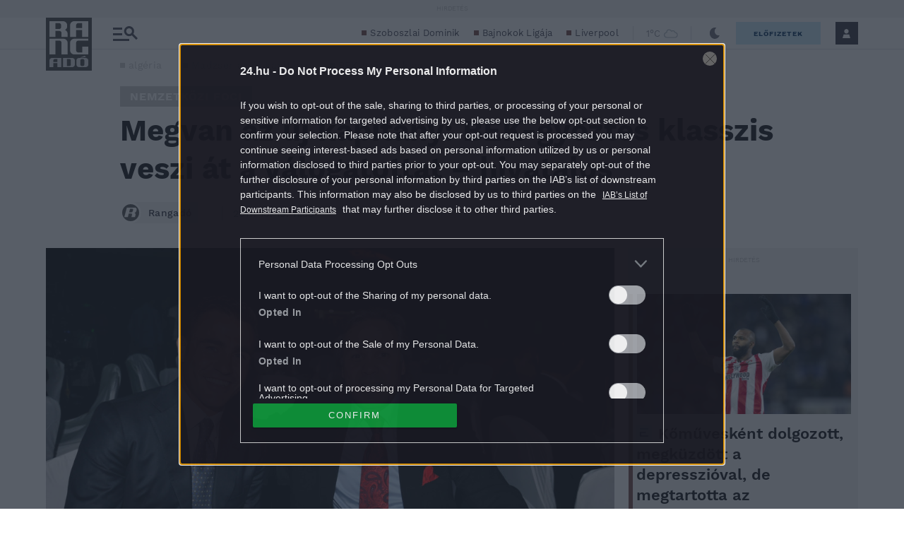

--- FILE ---
content_type: text/html; charset=UTF-8
request_url: https://rangado.24.hu/nemzetkozi_foci/2017/10/19/bek-gyoztes-klasszis-veszi-at-az-algeriai/
body_size: 36650
content:
<!DOCTYPE html>
<html lang="hu" class="no-js site-rangado">
<head>
	
	<meta charset="UTF-8">
	<meta name="viewport" content="width=device-width, initial-scale=1.0, maximum-scale=1.0, user-scalable=no">

			<link rel="dns-prefetch" href="//fonts.googleapis.com">
				<link rel="dns-prefetch" href="//fonts.gstatic.com">
				<link rel="dns-prefetch" href="//s.24.hu">
		
			<script>
			var enabledAppRecommendation = true;
		</script>
			<meta name="apple-itunes-app" content="app-id=379440463">
				<meta name="google-play-app" content="app-id=hu.sanomamedia.hir24">
			
	
	<title>Megvan az új kapitány: BEK-győztes klasszis veszi át a válogatottat – hivatalos | Rangadó</title>
<meta name='robots' content='max-image-preview:large' />
	<style>img:is([sizes="auto" i], [sizes^="auto," i]) { contain-intrinsic-size: 3000px 1500px }</style>
	<script type="application/ld+json">
{
    "@context": "https://schema.org",
    "@type": "NewsArticle",
    "@id": "https://rangado.24.hu/nemzetkozi_foci/2017/10/19/bek-gyoztes-klasszis-veszi-at-az-algeriai/#newsarticle",
    "headline": "Megvan az új kapitány: BEK-győztes klasszis veszi át a válogatottat – hivatalos",
    "description": "Tizenegy év után dolgozik újra edzőként.",
    "datePublished": "2017-10-19T11:39:57+02:00",
    "dateModified": "2017-10-19T11:39:21+02:00",
    "articleSection": "Nemzetközi foci",
    "wordCount": 98,
    "author": [
        {
            "@type": "Person",
            "name": "Rangadó",
            "url": "https://rangado.24.hu/author/rangado/"
        }
    ],
    "isAccessibleForFree": true,
    "mainEntityOfPage": "https://rangado.24.hu/nemzetkozi_foci/2017/10/19/bek-gyoztes-klasszis-veszi-at-az-algeriai/",
    "isPartOf": [
        {
            "@type": "CollectionPage",
            "@id": "https://rangado.24.hu/nemzetkozi_foci/",
            "name": "Nemzetközi foci",
            "url": "https://rangado.24.hu/nemzetkozi_foci/"
        },
        {
            "@type": "WebSite",
            "@id": "https://rangado.24.hu/#website",
            "name": "Rangadó",
            "url": "https://rangado.24.hu/"
        }
    ],
    "image": {
        "@type": "ImageObject",
        "url": "https://s.24.hu/app/uploads/sites/23/dodo1010/201710/cikk/317834_fabio_cannavaro_rabah_madzser_gettyimages2.jpg",
        "width": 2280,
        "height": 1623
    },
    "publisher": {
        "@type": "NewsMediaOrganization",
        "@id": "https://rangado.24.hu/#publisher",
        "name": "Rangadó",
        "logo": {
            "@type": "ImageObject",
            "url": "https://24.hu/app/themes/24-2020-theme/images/logo-24.svg",
            "width": 220,
            "height": 72
        }
    }
}
</script>
		<script>
			window['_ceCTSData']                      = window['_ceCTSData'] || {};
			window['_ceCTSData']['remp']              = window['_ceCTSData']['remp'] || {};
			window['_ceCTSData']['remp']['remp_vars'] = {
				libUrl: {
					beam: 'https://beam.24xtra.hu//assets/lib/js/remplib.js',
					campaign: 'https://campaign.24xtra.hu//assets/lib/js/remplib.js'
				},
				params: {
					token: '24a8dde5-75cc-423f-9fc3-bb2bc0101092',
					userId: '0',
					userSubscribed: false,
					subscriptionIds: [],
					cookieDomain: '',
					article: {
						id: '65349',
						tags: ["BEK-gy\u0151ztes klasszis","Madzser az \u00faj kapit\u00e1ny","alg\u00e9ria"],
						elementFn: function() {
							const el = document.querySelector( '.o-post__body' ) || document.body;
							return el;
						},
						category: 'Nemzetközi foci',
						contentType: 'article'
					},
					tracker: {
						url: 'https://tracker.24xtra.hu',
						timeSpentEnabled: true,
						readingProgress: {
							enabled: true,
							interval: 5
						}
					},
					campaign: {
						url: 'https://campaign.24xtra.hu/',
						variables: {
							tags: ["BEK-gy\u0151ztes klasszis","Madzser az \u00faj kapit\u00e1ny","alg\u00e9ria"],
							sections: []						}
					}
				},
				mock: {
					campaign: "init",
					tracker: "init trackEvent trackPageview trackCommerce",
					iota: "init"
				}
			};
		</script>
			<!-- Central SSO -->
	<script id="js-central-sso-script"
		data-test-domains="[]"
		src="/centralsso/assets/js/central-sso.js?ver=2512181108"></script>
	
<!-- All In One SEO Pack 3.7.1[573,675] -->
<meta name="description"  content="Tizenegy év után dolgozik újra edzőként." />

<meta name="keywords"  content="bek-győztes klasszis,madzser az új kapitány,algéria" />

<link rel="canonical" href="https://rangado.24.hu/nemzetkozi_foci/2017/10/19/bek-gyoztes-klasszis-veszi-at-az-algeriai/" />
<meta property="og:type" content="article" />
<meta property="og:title" content="Megvan az új kapitány: BEK-győztes klasszis veszi át a válogatottat – hivatalos | Rangadó" />
<meta property="og:description" content="Tizenegy év után dolgozik újra edzőként." />
<meta property="og:url" content="https://rangado.24.hu/nemzetkozi_foci/2017/10/19/bek-gyoztes-klasszis-veszi-at-az-algeriai/" />
<meta property="og:site_name" content="Rangadó" />
<meta property="og:image" content="https://s.24.hu/app/uploads/sites/23/dodo1010/201710/cikk/317834_fabio_cannavaro_rabah_madzser_gettyimages2-1024x729.jpg" />
<meta property="article:published_time" content="2017-10-19T10:39:57Z" />
<meta property="article:modified_time" content="2017-10-19T10:39:21Z" />
<meta property="article:author" content="" />
<meta property="og:image:secure_url" content="https://s.24.hu/app/uploads/sites/23/dodo1010/201710/cikk/317834_fabio_cannavaro_rabah_madzser_gettyimages2-1024x729.jpg" />
<meta name="twitter:card" content="summary" />
<meta name="twitter:title" content="Megvan az új kapitány: BEK-győztes klasszis veszi át a válogatottat –" />
<meta name="twitter:description" content="Tizenegy év után dolgozik újra edzőként." />
<meta name="twitter:image" content="https://s.24.hu/app/uploads/sites/23/dodo1010/201710/cikk/317834_fabio_cannavaro_rabah_madzser_gettyimages2-1024x729.jpg" />
<!-- All In One SEO Pack -->
<link rel='dns-prefetch' href='//s.24.hu' />
<link rel="alternate" type="application/rss+xml" title="Rangadó &raquo; Megvan az új kapitány: BEK-győztes klasszis veszi át a válogatottat – hivatalos hozzászólás hírcsatorna" href="https://rangado.24.hu/nemzetkozi_foci/2017/10/19/bek-gyoztes-klasszis-veszi-at-az-algeriai/feed/" />
<script type="text/javascript">
/* <![CDATA[ */
window._wpemojiSettings = {"baseUrl":"https:\/\/s.w.org\/images\/core\/emoji\/16.0.1\/72x72\/","ext":".png","svgUrl":"https:\/\/s.w.org\/images\/core\/emoji\/16.0.1\/svg\/","svgExt":".svg","source":{"concatemoji":"https:\/\/rangado.24.hu\/wp-includes\/js\/wp-emoji-release.min.js?ver=6.8.3"}};
/*! This file is auto-generated */
!function(s,n){var o,i,e;function c(e){try{var t={supportTests:e,timestamp:(new Date).valueOf()};sessionStorage.setItem(o,JSON.stringify(t))}catch(e){}}function p(e,t,n){e.clearRect(0,0,e.canvas.width,e.canvas.height),e.fillText(t,0,0);var t=new Uint32Array(e.getImageData(0,0,e.canvas.width,e.canvas.height).data),a=(e.clearRect(0,0,e.canvas.width,e.canvas.height),e.fillText(n,0,0),new Uint32Array(e.getImageData(0,0,e.canvas.width,e.canvas.height).data));return t.every(function(e,t){return e===a[t]})}function u(e,t){e.clearRect(0,0,e.canvas.width,e.canvas.height),e.fillText(t,0,0);for(var n=e.getImageData(16,16,1,1),a=0;a<n.data.length;a++)if(0!==n.data[a])return!1;return!0}function f(e,t,n,a){switch(t){case"flag":return n(e,"\ud83c\udff3\ufe0f\u200d\u26a7\ufe0f","\ud83c\udff3\ufe0f\u200b\u26a7\ufe0f")?!1:!n(e,"\ud83c\udde8\ud83c\uddf6","\ud83c\udde8\u200b\ud83c\uddf6")&&!n(e,"\ud83c\udff4\udb40\udc67\udb40\udc62\udb40\udc65\udb40\udc6e\udb40\udc67\udb40\udc7f","\ud83c\udff4\u200b\udb40\udc67\u200b\udb40\udc62\u200b\udb40\udc65\u200b\udb40\udc6e\u200b\udb40\udc67\u200b\udb40\udc7f");case"emoji":return!a(e,"\ud83e\udedf")}return!1}function g(e,t,n,a){var r="undefined"!=typeof WorkerGlobalScope&&self instanceof WorkerGlobalScope?new OffscreenCanvas(300,150):s.createElement("canvas"),o=r.getContext("2d",{willReadFrequently:!0}),i=(o.textBaseline="top",o.font="600 32px Arial",{});return e.forEach(function(e){i[e]=t(o,e,n,a)}),i}function t(e){var t=s.createElement("script");t.src=e,t.defer=!0,s.head.appendChild(t)}"undefined"!=typeof Promise&&(o="wpEmojiSettingsSupports",i=["flag","emoji"],n.supports={everything:!0,everythingExceptFlag:!0},e=new Promise(function(e){s.addEventListener("DOMContentLoaded",e,{once:!0})}),new Promise(function(t){var n=function(){try{var e=JSON.parse(sessionStorage.getItem(o));if("object"==typeof e&&"number"==typeof e.timestamp&&(new Date).valueOf()<e.timestamp+604800&&"object"==typeof e.supportTests)return e.supportTests}catch(e){}return null}();if(!n){if("undefined"!=typeof Worker&&"undefined"!=typeof OffscreenCanvas&&"undefined"!=typeof URL&&URL.createObjectURL&&"undefined"!=typeof Blob)try{var e="postMessage("+g.toString()+"("+[JSON.stringify(i),f.toString(),p.toString(),u.toString()].join(",")+"));",a=new Blob([e],{type:"text/javascript"}),r=new Worker(URL.createObjectURL(a),{name:"wpTestEmojiSupports"});return void(r.onmessage=function(e){c(n=e.data),r.terminate(),t(n)})}catch(e){}c(n=g(i,f,p,u))}t(n)}).then(function(e){for(var t in e)n.supports[t]=e[t],n.supports.everything=n.supports.everything&&n.supports[t],"flag"!==t&&(n.supports.everythingExceptFlag=n.supports.everythingExceptFlag&&n.supports[t]);n.supports.everythingExceptFlag=n.supports.everythingExceptFlag&&!n.supports.flag,n.DOMReady=!1,n.readyCallback=function(){n.DOMReady=!0}}).then(function(){return e}).then(function(){var e;n.supports.everything||(n.readyCallback(),(e=n.source||{}).concatemoji?t(e.concatemoji):e.wpemoji&&e.twemoji&&(t(e.twemoji),t(e.wpemoji)))}))}((window,document),window._wpemojiSettings);
/* ]]> */
</script>
<style id='wp-emoji-styles-inline-css' type='text/css'>

	img.wp-smiley, img.emoji {
		display: inline !important;
		border: none !important;
		box-shadow: none !important;
		height: 1em !important;
		width: 1em !important;
		margin: 0 0.07em !important;
		vertical-align: -0.1em !important;
		background: none !important;
		padding: 0 !important;
	}
</style>
<link rel='stylesheet' id='wp-block-library-css' href='https://s.24.hu/wp-includes/css/dist/block-library/style.min.css' type='text/css' media='all' />
<style id='classic-theme-styles-inline-css' type='text/css'>
/*! This file is auto-generated */
.wp-block-button__link{color:#fff;background-color:#32373c;border-radius:9999px;box-shadow:none;text-decoration:none;padding:calc(.667em + 2px) calc(1.333em + 2px);font-size:1.125em}.wp-block-file__button{background:#32373c;color:#fff;text-decoration:none}
</style>
<style id='global-styles-inline-css' type='text/css'>
:root{--wp--preset--aspect-ratio--square: 1;--wp--preset--aspect-ratio--4-3: 4/3;--wp--preset--aspect-ratio--3-4: 3/4;--wp--preset--aspect-ratio--3-2: 3/2;--wp--preset--aspect-ratio--2-3: 2/3;--wp--preset--aspect-ratio--16-9: 16/9;--wp--preset--aspect-ratio--9-16: 9/16;--wp--preset--color--black: #000000;--wp--preset--color--cyan-bluish-gray: #abb8c3;--wp--preset--color--white: #ffffff;--wp--preset--color--pale-pink: #f78da7;--wp--preset--color--vivid-red: #cf2e2e;--wp--preset--color--luminous-vivid-orange: #ff6900;--wp--preset--color--luminous-vivid-amber: #fcb900;--wp--preset--color--light-green-cyan: #7bdcb5;--wp--preset--color--vivid-green-cyan: #00d084;--wp--preset--color--pale-cyan-blue: #8ed1fc;--wp--preset--color--vivid-cyan-blue: #0693e3;--wp--preset--color--vivid-purple: #9b51e0;--wp--preset--gradient--vivid-cyan-blue-to-vivid-purple: linear-gradient(135deg,rgba(6,147,227,1) 0%,rgb(155,81,224) 100%);--wp--preset--gradient--light-green-cyan-to-vivid-green-cyan: linear-gradient(135deg,rgb(122,220,180) 0%,rgb(0,208,130) 100%);--wp--preset--gradient--luminous-vivid-amber-to-luminous-vivid-orange: linear-gradient(135deg,rgba(252,185,0,1) 0%,rgba(255,105,0,1) 100%);--wp--preset--gradient--luminous-vivid-orange-to-vivid-red: linear-gradient(135deg,rgba(255,105,0,1) 0%,rgb(207,46,46) 100%);--wp--preset--gradient--very-light-gray-to-cyan-bluish-gray: linear-gradient(135deg,rgb(238,238,238) 0%,rgb(169,184,195) 100%);--wp--preset--gradient--cool-to-warm-spectrum: linear-gradient(135deg,rgb(74,234,220) 0%,rgb(151,120,209) 20%,rgb(207,42,186) 40%,rgb(238,44,130) 60%,rgb(251,105,98) 80%,rgb(254,248,76) 100%);--wp--preset--gradient--blush-light-purple: linear-gradient(135deg,rgb(255,206,236) 0%,rgb(152,150,240) 100%);--wp--preset--gradient--blush-bordeaux: linear-gradient(135deg,rgb(254,205,165) 0%,rgb(254,45,45) 50%,rgb(107,0,62) 100%);--wp--preset--gradient--luminous-dusk: linear-gradient(135deg,rgb(255,203,112) 0%,rgb(199,81,192) 50%,rgb(65,88,208) 100%);--wp--preset--gradient--pale-ocean: linear-gradient(135deg,rgb(255,245,203) 0%,rgb(182,227,212) 50%,rgb(51,167,181) 100%);--wp--preset--gradient--electric-grass: linear-gradient(135deg,rgb(202,248,128) 0%,rgb(113,206,126) 100%);--wp--preset--gradient--midnight: linear-gradient(135deg,rgb(2,3,129) 0%,rgb(40,116,252) 100%);--wp--preset--font-size--small: 13px;--wp--preset--font-size--medium: 20px;--wp--preset--font-size--large: 36px;--wp--preset--font-size--x-large: 42px;--wp--preset--spacing--20: 0.44rem;--wp--preset--spacing--30: 0.67rem;--wp--preset--spacing--40: 1rem;--wp--preset--spacing--50: 1.5rem;--wp--preset--spacing--60: 2.25rem;--wp--preset--spacing--70: 3.38rem;--wp--preset--spacing--80: 5.06rem;--wp--preset--shadow--natural: 6px 6px 9px rgba(0, 0, 0, 0.2);--wp--preset--shadow--deep: 12px 12px 50px rgba(0, 0, 0, 0.4);--wp--preset--shadow--sharp: 6px 6px 0px rgba(0, 0, 0, 0.2);--wp--preset--shadow--outlined: 6px 6px 0px -3px rgba(255, 255, 255, 1), 6px 6px rgba(0, 0, 0, 1);--wp--preset--shadow--crisp: 6px 6px 0px rgba(0, 0, 0, 1);}:where(.is-layout-flex){gap: 0.5em;}:where(.is-layout-grid){gap: 0.5em;}body .is-layout-flex{display: flex;}.is-layout-flex{flex-wrap: wrap;align-items: center;}.is-layout-flex > :is(*, div){margin: 0;}body .is-layout-grid{display: grid;}.is-layout-grid > :is(*, div){margin: 0;}:where(.wp-block-columns.is-layout-flex){gap: 2em;}:where(.wp-block-columns.is-layout-grid){gap: 2em;}:where(.wp-block-post-template.is-layout-flex){gap: 1.25em;}:where(.wp-block-post-template.is-layout-grid){gap: 1.25em;}.has-black-color{color: var(--wp--preset--color--black) !important;}.has-cyan-bluish-gray-color{color: var(--wp--preset--color--cyan-bluish-gray) !important;}.has-white-color{color: var(--wp--preset--color--white) !important;}.has-pale-pink-color{color: var(--wp--preset--color--pale-pink) !important;}.has-vivid-red-color{color: var(--wp--preset--color--vivid-red) !important;}.has-luminous-vivid-orange-color{color: var(--wp--preset--color--luminous-vivid-orange) !important;}.has-luminous-vivid-amber-color{color: var(--wp--preset--color--luminous-vivid-amber) !important;}.has-light-green-cyan-color{color: var(--wp--preset--color--light-green-cyan) !important;}.has-vivid-green-cyan-color{color: var(--wp--preset--color--vivid-green-cyan) !important;}.has-pale-cyan-blue-color{color: var(--wp--preset--color--pale-cyan-blue) !important;}.has-vivid-cyan-blue-color{color: var(--wp--preset--color--vivid-cyan-blue) !important;}.has-vivid-purple-color{color: var(--wp--preset--color--vivid-purple) !important;}.has-black-background-color{background-color: var(--wp--preset--color--black) !important;}.has-cyan-bluish-gray-background-color{background-color: var(--wp--preset--color--cyan-bluish-gray) !important;}.has-white-background-color{background-color: var(--wp--preset--color--white) !important;}.has-pale-pink-background-color{background-color: var(--wp--preset--color--pale-pink) !important;}.has-vivid-red-background-color{background-color: var(--wp--preset--color--vivid-red) !important;}.has-luminous-vivid-orange-background-color{background-color: var(--wp--preset--color--luminous-vivid-orange) !important;}.has-luminous-vivid-amber-background-color{background-color: var(--wp--preset--color--luminous-vivid-amber) !important;}.has-light-green-cyan-background-color{background-color: var(--wp--preset--color--light-green-cyan) !important;}.has-vivid-green-cyan-background-color{background-color: var(--wp--preset--color--vivid-green-cyan) !important;}.has-pale-cyan-blue-background-color{background-color: var(--wp--preset--color--pale-cyan-blue) !important;}.has-vivid-cyan-blue-background-color{background-color: var(--wp--preset--color--vivid-cyan-blue) !important;}.has-vivid-purple-background-color{background-color: var(--wp--preset--color--vivid-purple) !important;}.has-black-border-color{border-color: var(--wp--preset--color--black) !important;}.has-cyan-bluish-gray-border-color{border-color: var(--wp--preset--color--cyan-bluish-gray) !important;}.has-white-border-color{border-color: var(--wp--preset--color--white) !important;}.has-pale-pink-border-color{border-color: var(--wp--preset--color--pale-pink) !important;}.has-vivid-red-border-color{border-color: var(--wp--preset--color--vivid-red) !important;}.has-luminous-vivid-orange-border-color{border-color: var(--wp--preset--color--luminous-vivid-orange) !important;}.has-luminous-vivid-amber-border-color{border-color: var(--wp--preset--color--luminous-vivid-amber) !important;}.has-light-green-cyan-border-color{border-color: var(--wp--preset--color--light-green-cyan) !important;}.has-vivid-green-cyan-border-color{border-color: var(--wp--preset--color--vivid-green-cyan) !important;}.has-pale-cyan-blue-border-color{border-color: var(--wp--preset--color--pale-cyan-blue) !important;}.has-vivid-cyan-blue-border-color{border-color: var(--wp--preset--color--vivid-cyan-blue) !important;}.has-vivid-purple-border-color{border-color: var(--wp--preset--color--vivid-purple) !important;}.has-vivid-cyan-blue-to-vivid-purple-gradient-background{background: var(--wp--preset--gradient--vivid-cyan-blue-to-vivid-purple) !important;}.has-light-green-cyan-to-vivid-green-cyan-gradient-background{background: var(--wp--preset--gradient--light-green-cyan-to-vivid-green-cyan) !important;}.has-luminous-vivid-amber-to-luminous-vivid-orange-gradient-background{background: var(--wp--preset--gradient--luminous-vivid-amber-to-luminous-vivid-orange) !important;}.has-luminous-vivid-orange-to-vivid-red-gradient-background{background: var(--wp--preset--gradient--luminous-vivid-orange-to-vivid-red) !important;}.has-very-light-gray-to-cyan-bluish-gray-gradient-background{background: var(--wp--preset--gradient--very-light-gray-to-cyan-bluish-gray) !important;}.has-cool-to-warm-spectrum-gradient-background{background: var(--wp--preset--gradient--cool-to-warm-spectrum) !important;}.has-blush-light-purple-gradient-background{background: var(--wp--preset--gradient--blush-light-purple) !important;}.has-blush-bordeaux-gradient-background{background: var(--wp--preset--gradient--blush-bordeaux) !important;}.has-luminous-dusk-gradient-background{background: var(--wp--preset--gradient--luminous-dusk) !important;}.has-pale-ocean-gradient-background{background: var(--wp--preset--gradient--pale-ocean) !important;}.has-electric-grass-gradient-background{background: var(--wp--preset--gradient--electric-grass) !important;}.has-midnight-gradient-background{background: var(--wp--preset--gradient--midnight) !important;}.has-small-font-size{font-size: var(--wp--preset--font-size--small) !important;}.has-medium-font-size{font-size: var(--wp--preset--font-size--medium) !important;}.has-large-font-size{font-size: var(--wp--preset--font-size--large) !important;}.has-x-large-font-size{font-size: var(--wp--preset--font-size--x-large) !important;}
:where(.wp-block-post-template.is-layout-flex){gap: 1.25em;}:where(.wp-block-post-template.is-layout-grid){gap: 1.25em;}
:where(.wp-block-columns.is-layout-flex){gap: 2em;}:where(.wp-block-columns.is-layout-grid){gap: 2em;}
:root :where(.wp-block-pullquote){font-size: 1.5em;line-height: 1.6;}
</style>
<link rel='stylesheet' id='site-header-css' href='https://s.24.hu/app/themes/24-2020-theme/dist/css/rangado-all-header.css?ver=2512181108' type='text/css' media='all' />
<link rel='stylesheet' id='sponsoredpost_css-css' href='https://s.24.hu/app/plugins/central-sales-sponsored-block/assets/css/sponsoredpost.css' type='text/css' media='all' />
<script type="text/javascript" src="https://s.24.hu/wp-includes/js/jquery/jquery.min.js?ver=3.7.1" id="jquery-core-js"></script>
<script type="text/javascript" src="https://s.24.hu/wp-includes/js/jquery/jquery-migrate.min.js?ver=3.4.1" id="jquery-migrate-js"></script>
<script type="text/javascript" src="https://s.24.hu/app/plugins/central-video-article-list-widget/assets/js/central-video-article-list-widget.js?ver=2512181108" id="central-video-article-list-box-view-js"></script>
<script type="text/javascript" src="https://s.24.hu/wp-includes/js/underscore.min.js?ver=1.13.7" id="underscore-js"></script>
<script type="text/javascript" src="https://s.24.hu/app/themes/24-2020-theme/dist/js/common-header.js?ver=2512181108" id="site-header-js"></script>
<script type="text/javascript" id="sponsoredpost_js-js-extra">
/* <![CDATA[ */
var sponsoredpost_params = {"datas":{"maltofer":{"posts":[{"permalink":"https:\/\/24.hu\/elet-stilus\/2025\/09\/15\/igy-egyunk-ha-potolni-szeretnenk-a-vasat-x\/","title":"\u00cdgy egy\u00fcnk, ha p\u00f3tolni szeretn\u00e9nk a vasat (x)","excerpt":"Steak \u00e9s v\u00f6r\u00f6sbor?","image":"https:\/\/24.hu\/app\/uploads\/2025\/09\/mf_pr2_2509-480x270.jpg"},{"permalink":"https:\/\/24.hu\/elet-stilus\/2025\/09\/01\/tevhit-hogy-mindenbol-jobb-a-szerves-x\/","title":"T\u00e9vhit, hogy mindenb\u0151l jobb a \u201eszerves\u201d (x)","excerpt":"A szerves \u00e9s szervetlen fogalma gyakran f\u00e9lre\u00e9rt\u00e9sekhez vezet az eg\u00e9szs\u00e9ggel kapcsolatban.","image":"https:\/\/24.hu\/app\/uploads\/2025\/09\/mf_pr1_2509-480x270.jpg"},{"permalink":"https:\/\/24.hu\/elet-stilus\/2025\/09\/01\/a-vashiany-kezelesehez-tudni-kell-az-okokat-is\/","title":"Vashi\u00e1ny: a kezel\u00e9s\u00e9hez tudni kell az okokat is","excerpt":"A vashi\u00e1ny a vil\u00e1g egyik leggyakoribb hi\u00e1ny\u00e1llapota.","image":"https:\/\/24.hu\/app\/uploads\/2025\/08\/gettyimages-1297434120-480x320.jpg"},{"permalink":"https:\/\/24.hu\/elet-stilus\/2025\/09\/01\/ezt-a-3-dolgot-mindenki-rosszul-tudja-a-vashianyrol\/","title":"Ezt a 3 dolgot mindenki rosszul tudja a vashi\u00e1nyr\u00f3l","excerpt":"Els\u0151 t\u00e9vhit: \u201eEz a betegs\u00e9g csak a n\u0151ket \u00e9rinti\u201d Elterjedt v\u00e9leked\u00e9s, miszerint a vashi\u00e1ny olyan betegs\u00e9g, amely kiz\u00e1r\u00f3lag a n\u0151ket \u00e9rinti, ez\u00e9rt a","image":"https:\/\/24.hu\/app\/uploads\/2025\/08\/gettyimages-1388645967-480x320.jpg"}],"term_name":"Maltofer"},"maltofer-02":{"posts":[{"permalink":"https:\/\/24.hu\/elet-stilus\/2025\/02\/15\/amikor-a-vashiany-fogja-vissza-a-karriert-igy-rontja-az-eletminoseget-az-alacsony-vasszint-x\/","title":"Amikor a vashi\u00e1ny fogja vissza a karriert: \u00edgy rontja az \u00e9letmin\u0151s\u00e9get az alacsony vasszint (x)","excerpt":"Az \u00e1ll\u00f3k\u00e9pess\u00e9g, a ment\u00e1lis frissess\u00e9g \u00e9s a folyamatos terhelhet\u0151s\u00e9g alapk\u00f6vetelm\u00e9ny a mai munkaer\u0151piacon.","image":"https:\/\/24.hu\/app\/uploads\/2025\/02\/mf_pr2_24-hu_2502-480x270.jpg"},{"permalink":"https:\/\/24.hu\/elet-stilus\/2025\/02\/13\/teljes-kimerultseg-faradtsag-depresszio-vagy-vashiany\/","title":"Teljes kimer\u00fclts\u00e9g: f\u00e1radts\u00e1g, depresszi\u00f3 vagy vashi\u00e1ny?","excerpt":"Sokan t\u00falmisztifik\u00e1lj\u00e1k a tavaszi f\u00e1radts\u00e1g nev\u0171 t\u00fcnetegy\u00fcttest, amelynek kialakul\u00e1s\u00e1ban hormon\u00e1lis folyamatok j\u00e1tszanak szerepet, hiszen a melatonin \u00e9s a szerotonin szintj\u00e9nek szezon\u00e1lis ingadoz\u00e1sa okozza. De mi a helyzet a t\u00e9li f\u00e1radts\u00e1ggal?","image":"https:\/\/24.hu\/app\/uploads\/2025\/02\/gettyimages-1304487156-e1739263308168-480x270.jpg"},{"permalink":"https:\/\/24.hu\/elet-stilus\/2025\/02\/13\/vaspotlas-es-vasbevitel-kinek-mennyit-mikor-mi-a-kulonbseg\/","title":"Vasp\u00f3tl\u00e1s \u00e9s vasbevitel: kinek, mennyit, mikor, mi a k\u00fcl\u00f6nbs\u00e9g?","excerpt":"Elengedhetetlen \u00e1sv\u00e1nyi anyag a szervezet\u00fcnk sz\u00e1m\u00e1ra a vas, de van, amikor a term\u00e9szetes \u00faton, a t\u00e1pl\u00e1lkoz\u00e1s \u00fatj\u00e1n bejuttatott mennyis\u00e9g m\u00e9gsem elegend\u0151. Mit tehet\u00fcnk ilyenkor?","image":"https:\/\/24.hu\/app\/uploads\/2025\/02\/gettyimages-1124936019-480x320.jpg"},{"permalink":"https:\/\/24.hu\/elet-stilus\/2025\/02\/13\/sokakat-erinto-de-konnyen-kezelheto-problema-a-vashiany\/","title":"Sokakat \u00e9rint\u0151, de k\u00f6nnyen kezelhet\u0151 probl\u00e9ma a vashi\u00e1ny","excerpt":"A vashi\u00e1ny igen elterjedt probl\u00e9ma, amely rendk\u00edv\u00fcl kellemetlen t\u00fcnetekkel j\u00e1r. A panaszok megfelel\u0151 vasp\u00f3tl\u00e1ssal megsz\u00fcntethet\u0151k, ennek sor\u00e1n azonban t\u00f6bb t\u00e9nyez\u0151t is figyelembe kell venni.","image":"https:\/\/24.hu\/app\/uploads\/2025\/02\/gettyimages-1613772934-480x268.jpg"}],"term_name":"Maltofer-02"},"proktis":{"posts":[{"permalink":"https:\/\/24.hu\/elet-stilus\/2025\/11\/18\/kulturtortenet-alulnezetbol-toalett-tortenelem-az-okortol-napjainkig-x\/","title":"Kult\u00fart\u00f6rt\u00e9net aluln\u00e9zetb\u0151l: toalett-t\u00f6rt\u00e9nelem az \u00f3kort\u00f3l napjainkig (x)","excerpt":"Az innov\u00e1ci\u00f3hoz mindig kell valamilyen h\u00e9tk\u00f6znapi, megoldand\u00f3 kellemetlens\u00e9g \u2013 erre p\u00e9lda egyebek k\u00f6z\u00f6tt az is, hogyan v\u00e1ltozott az \u00e9vezredek folyam\u00e1n az, ahogyan a sz\u00e9kel\u00e9s ut\u00e1ni higi\u00e9ni\u00e1r\u00f3l gondolkodunk \u2013 f\u0151leg aranyeres panaszok eset\u00e9n.","image":"https:\/\/24.hu\/app\/uploads\/2025\/11\/pr_pr2_24-480x270.jpg"},{"permalink":"https:\/\/24.hu\/elet-stilus\/2025\/11\/01\/aranyer-5-egyertelmu-jel-amikor-nem-szabad-halogatni-az-orvost\/","title":"Arany\u00e9r: 5 egy\u00e9rtelm\u0171 jel, amikor nem szabad halogatni az orvost","excerpt":"A h\u0171v\u00f6sebb id\u0151 be\u00e1llt\u00e1val \u00e9s a f\u0171t\u00e9si szezon kezdet\u00e9vel hajlamosak vagyunk kevesebbet inni \u00e9s","image":"https:\/\/24.hu\/app\/uploads\/2025\/10\/gettyimages-2216653328-480x270.jpg"},{"permalink":"https:\/\/24.hu\/elet-stilus\/2025\/11\/01\/7-mondat-ami-segit-international-mens-day\/","title":"7 mondat, ami seg\u00edt \u2013 p\u00e1rkapcsolati kommunik\u00e1ci\u00f3 az International Men\u2019s Day k\u00f6rny\u00e9k\u00e9n","excerpt":"Nem gyenges\u00e9g, \u00e9retts\u00e9g A f\u00e9rfiak gyakran nem akarnak \u201enyafogni\u201d, ez\u00e9rt ink\u00e1bb t\u0171rnek, mintsem","image":"https:\/\/24.hu\/app\/uploads\/2025\/10\/gettyimages-702542077-480x270.jpg"},{"permalink":"https:\/\/24.hu\/elet-stilus\/2025\/11\/01\/adventi-vasarok-es-hetvegi-utazasok-diszkret-tulelokeszlet-hosszu-napokra\/","title":"Adventi v\u00e1s\u00e1rok \u00e9s h\u00e9tv\u00e9gi utaz\u00e1sok: diszkr\u00e9t \u201et\u00fal\u00e9l\u0151k\u00e9szlet\u201d hossz\u00fa napokra","excerpt":"A hossz\u00fa s\u00e9t\u00e1k, az utaz\u00e1sok vagy a hidegben \u00e1csorg\u00e1s megterhelheti a kering\u00e9st \u00e9s a g\u00e1t k\u00f6rny\u00e9k\u00e9t,","image":"https:\/\/24.hu\/app\/uploads\/2025\/11\/gettyimages-503234448-480x270.jpg"}],"term_name":"Proktis"},"proktis-08":{"posts":[{"permalink":"https:\/\/24.hu\/elet-stilus\/2025\/03\/20\/a-higieniarol-nem-beszelunk-pedig-kellene-itt-egy-uj-modszer-az-erzekeny-teruletek-tisztitasara-x\/","title":"A higi\u00e9ni\u00e1r\u00f3l nem besz\u00e9l\u00fcnk, pedig kellene \u2013 itt egy \u00faj m\u00f3dszer az \u00e9rz\u00e9keny ter\u00fcletek tiszt\u00edt\u00e1s\u00e1ra (x)","excerpt":"Vannak dolgok, amelyekr\u0151l nem sz\u00edvesen besz\u00e9l\u00fcnk, pedig az eg\u00e9szs\u00e9g\u00fcnk \u00e9s a komfort\u00e9rzet\u00fcnk szempontj\u00e1b\u00f3l elengedhetetlenek.","image":"https:\/\/24.hu\/app\/uploads\/2025\/03\/proktis_pr2_24hu_1140-480x270.jpg"},{"permalink":"https:\/\/24.hu\/elet-stilus\/2025\/03\/18\/a-vezetoi-szek-ara-amikor-a-siker-az-egeszseg-rovasara-megy\/","title":"A vezet\u0151i sz\u00e9k \u00e1ra \u2013 amikor a siker az eg\u00e9szs\u00e9g rov\u00e1s\u00e1ra megy","excerpt":"\u00cdgy okozott a tavaly janu\u00e1rban megszerzett vezet\u0151i poz\u00edci\u00f3 augusztusra komoly aranyeres f\u00e1jdalmakat G\u00e1bornak.","image":"https:\/\/24.hu\/app\/uploads\/2025\/03\/gettyimages-sb10065507d-001-e1741790849510-480x270.jpg"},{"permalink":"https:\/\/24.hu\/elet-stilus\/2025\/03\/18\/aranyer-vecepapirt-nedves-torlokendot-vagy-vizet-hasznaljunk\/","title":"Arany\u00e9r: v\u00e9c\u00e9pap\u00edrt, nedves t\u00f6rl\u0151kend\u0151t vagy vizet haszn\u00e1ljunk?","excerpt":"A nedves t\u00f6rl\u0151kend\u0151 is lehet k\u00e1ros arany\u00e9r eset\u00e9n.","image":"https:\/\/24.hu\/app\/uploads\/2025\/03\/gettyimages-1213943098-480x360.jpg"},{"permalink":"https:\/\/24.hu\/elet-stilus\/2025\/03\/18\/aranyer-terhesseg-idejen\/","title":"Arany\u00e9r terhess\u00e9g idej\u00e9n","excerpt":"A kismam\u00e1k k\u00f6r\u00e9ben rendk\u00edv\u00fcl gyakori probl\u00e9ma az arany\u00e9r, \u00e1m nem mindenki sz\u00e1m\u00e1ra vil\u00e1gos, hogy ennek mi az oka. Cikk\u00fcnkben elmagyar\u00e1zzuk, hogy pontosan mi is az arany\u00e9r, \u00e9s mi\u00e9rt alakulhat ki a v\u00e1rand\u00f3ss\u00e1g alatt.","image":"https:\/\/24.hu\/app\/uploads\/2025\/03\/gettyimages-1494588349-480x320.jpg"}],"term_name":"Proktis-08"},"proktis_02":{"posts":[{"permalink":"https:\/\/24.hu\/elet-stilus\/2024\/12\/16\/masnapossagtol-aranyerig-az-okos-unnepi-alkoholfogyasztassal-ezek-elkerulhetok\/","title":"M\u00e1snaposs\u00e1gt\u00f3l arany\u00e9rig: az okos \u00fcnnepi alkoholfogyaszt\u00e1ssal ezek elker\u00fclhet\u0151k!","excerpt":"Az \u00fcnnepi alkalmak term\u00e9szetes kieg\u00e9sz\u00edt\u0151je az alkoholfogyaszt\u00e1s. Mindenkinek megvan a maga kedvence.","image":"https:\/\/24.hu\/app\/uploads\/2024\/12\/vj_20211222_0003-480x270.jpg"},{"permalink":"https:\/\/24.hu\/elet-stilus\/2024\/12\/16\/az-unnepek-alatt-sem-kell-felaldozni-a-kenyelmet-a-stilusos-megjelenes-erdekeben\/","title":"Az \u00fcnnepek alatt sem kell fel\u00e1ldozni a k\u00e9nyelmet a st\u00edlusos megjelen\u00e9s \u00e9rdek\u00e9ben","excerpt":"Az \u00fcnnepek k\u00f6zeledt\u00e9vel egyre t\u00f6bb az olyan esem\u00e9ny, ahov\u00e1 illik a megszokottn\u00e1l kicsit jobban ki\u00f6lt\u00f6zni.","image":"https:\/\/24.hu\/app\/uploads\/2024\/12\/vj_20171122_0001-480x270.jpg"},{"permalink":"https:\/\/24.hu\/elet-stilus\/2024\/12\/16\/ne-hagyd-hogy-az-unnepek-az-egeszseged-rovasara-menjenek-fedezd-fel-a-teli-mozgas-oromet\/","title":"Ne hagyd, hogy az \u00fcnnepek az eg\u00e9szs\u00e9ged rov\u00e1s\u00e1ra menjenek \u2013 fedezd fel a t\u00e9li mozg\u00e1s \u00f6r\u00f6m\u00e9t!","excerpt":"Az \u00fcnnepi id\u0151szak legt\u00f6bb\u00fcnk fej\u00e9ben \u00fagy \u00e9l, mint azok a napok, amikor csal\u00e1di k\u00f6rben kipihenhetj\u00fck a kar\u00e1csonyt megel\u0151z\u0151 rohan\u00f3s id\u0151szakot.","image":"https:\/\/24.hu\/app\/uploads\/2024\/12\/vj_20180210_0002-480x270.jpg"},{"permalink":"https:\/\/24.hu\/elet-stilus\/2024\/12\/15\/teli-aranyermegelozesi-tippek-igy-etkezzunk-egeszsegesebben-az-unnepek-alatt-x\/","title":"T\u00e9li arany\u00e9rmegel\u0151z\u00e9si tippek: \u00edgy \u00e9tkezz\u00fcnk eg\u00e9szs\u00e9gesebben az \u00fcnnepek alatt (x)","excerpt":"Az arany\u00e9r kialakul\u00e1s\u00e1ban igen nagy szerepe van az \u00e9letm\u00f3dunknak. Az odafigyel\u00e9s \u00e9s a megfelel\u0151 \u00e9trend seg\u00edthet abban, hogy megel\u0151zz\u00fck az arany\u00e9rpanaszokat, vagy enyh\u00edts\u00fck azokat, \u00e9s kellemesen, f\u00e1jdalommentesen teljenek az \u00fcnnepek.","image":"https:\/\/24.hu\/app\/uploads\/2024\/11\/pr_24hu_pr2_2412-480x270.jpg"}],"term_name":"Proktis_02"},"proxelan":{"posts":[{"permalink":"https:\/\/24.hu\/elet-stilus\/2026\/01\/01\/figyelj-ram-egy-kicsit-jobban-igy-kommunikal-a-ferfiak-teste\/","title":"\u201eFigyelj r\u00e1m egy kicsit jobban\u201d \u2013 \u00edgy kommunik\u00e1l a f\u00e9rfiak teste","excerpt":"Meg kell hallani az \u00fczeneteket \u201eForever young\u201d \u2013 sz\u00f3l az ismert sl\u00e1ger refr\u00e9nje, ez pedig","image":"https:\/\/24.hu\/app\/uploads\/2025\/12\/gettyimages-638971397-480x270.jpg"},{"permalink":"https:\/\/24.hu\/elet-stilus\/2026\/01\/01\/stressz-okozta-gyulladas-amikor-a-test-es-a-lelek-egymast-betegiti-meg\/","title":"Stressz okozta gyullad\u00e1s: amikor a test \u00e9s a l\u00e9lek egym\u00e1st beteg\u00edti meg","excerpt":"A pszich\u00e9s terhel\u00e9s nem csup\u00e1n s\u00falyosb\u00edtja a m\u00e1r megl\u00e9v\u0151 prosztataprobl\u00e9m\u00e1kat, de hozz\u00e1j\u00e1rulhat azok kialakul\u00e1s\u00e1hoz is.","image":"https:\/\/24.hu\/app\/uploads\/2025\/12\/gettyimages-1130318175-480x270.jpg"},{"permalink":"https:\/\/24.hu\/elet-stilus\/2026\/01\/01\/karacsonyi-tulterheles-a-ferfitest-nem-felejt-ugyhogy-induljon-az-uj-ev-valodi-regeneralodassal\/","title":"Kar\u00e1csonyi t\u00falterhel\u00e9s: a f\u00e9rfitest nem felejt, \u00fagyhogy induljon az \u00faj \u00e9v val\u00f3di regener\u00e1l\u00f3d\u00e1ssal","excerpt":"Nem v\u00e9letlen, hogy janu\u00e1rban, az \u00fcnnepek elm\u00falt\u00e1val sokan szembes\u00fclnek olyan kellemetlen t\u00fcnetekkel","image":"https:\/\/24.hu\/app\/uploads\/2025\/12\/gettyimages-1438091036-480x270.jpg"},{"permalink":"https:\/\/24.hu\/elet-stilus\/2026\/01\/01\/amikor-a-stressz-a-ferfiaknal-maskepp-uti-fel-a-fejet-x\/","title":"Amikor a stressz a f\u00e9rfiakn\u00e1l m\u00e1sk\u00e9pp \u00fcti fel a fej\u00e9t (x)","excerpt":"Proxelan \u2013 24. hu \u2013 2026. 01. h\u00f3 PX_5P097_02601 Amikor a stressz a f\u00e9rfiakn\u00e1l m\u00e1sk\u00e9pp \u00fcti fel a","image":"https:\/\/24.hu\/app\/uploads\/2025\/12\/px_pr1_1140-1-480x270.jpg"}],"term_name":"Proxelan"},"proxelan_04":{"posts":[{"permalink":"https:\/\/24.hu\/elet-stilus\/2025\/01\/20\/a-ferjem-prosztatagyulladasa-vegul-a-kapcsolatunk-megerositeseben-is-segitett\/","title":"A f\u00e9rjem prosztatagyullad\u00e1sa v\u00e9g\u00fcl a kapcsolatunk meger\u0151s\u00edt\u00e9s\u00e9ben is seg\u00edtett","excerpt":"A stressz sajnos a h\u00e9tk\u00f6znapok r\u00e9sze, ami a f\u00e9rfiakn\u00e1l ak\u00e1r prosztatagyullad\u00e1shoz is vezethet. Gerg\u0151 eset\u00e9ben is \u00edgy volt, de szerencs\u00e9re ott volt mellette a feles\u00e9ge, Magda, aki nagyon t\u00e1mogatta, \u00e9s m\u00e9g a kapcsolatuk is meger\u0151s\u00f6d\u00f6tt a stresszkezel\u00e9si technik\u00e1k \u00e1ltal.","image":"https:\/\/24.hu\/app\/uploads\/2025\/01\/gettyimages-1677660906-480x320.jpg"},{"permalink":"https:\/\/24.hu\/elet-stilus\/2025\/01\/20\/a-prosztatagyulladas-mar-magaban-pokoli-ne-akarjunk-egyedul-megkuzdeni-vele\/","title":"A prosztatagyullad\u00e1s m\u00e1r mag\u00e1ban pokoli, ne akarjunk egyed\u00fcl megk\u00fczdeni vele","excerpt":"A prosztatagyullad\u00e1s nemcsak fizikai, hanem bizony komoly lelki terhekkel is j\u00e1rhat. Mikl\u00f3s t\u00f6rt\u00e9nete remek\u00fcl p\u00e9ld\u00e1zza, mik\u00e9nt telepedhet r\u00e1 a megbeteged\u00e9s egy f\u00e9rfi ment\u00e1lis \u00e1llapot\u00e1ra, \u00e9s hogyan tal\u00e1lhatunk utat a testi \u00e9s lelki eg\u00e9szs\u00e9g\u00fcnk helyre\u00e1ll\u00edt\u00e1s\u00e1hoz.","image":"https:\/\/24.hu\/app\/uploads\/2025\/01\/gettyimages-2180502284-480x320.jpg"},{"permalink":"https:\/\/24.hu\/elet-stilus\/2025\/01\/20\/sor-es-kave-nem-hinne-de-a-prosztatagondokon-ezek-sem-segitenek\/","title":"S\u00f6r \u00e9s k\u00e1v\u00e9? Nem hinn\u00e9, de a prosztatagondokon ezek sem seg\u00edtenek","excerpt":"A prosztata eg\u00e9szs\u00e9ge a gyermeknemz\u00e9s egyik alapfelt\u00e9tele, a betegs\u00e9ge pedig k\u00f6zvetlen\u00fcl hat a vizelet\u00fcr\u00edt\u00e9sre \u00e9s nemi \u00e9letre egyar\u00e1nt. Mit jelent ez? A prosztatagondok nagyobb bajt tudnak okozni, mint gondoln\u00e1nk. Kiemeln\u00e9nk, hogy az alkohol \u00e9s a koffein nincsenek j\u00f3 hat\u00e1ssal a prosztata eg\u00e9szs\u00e9g\u00e9re.","image":"https:\/\/24.hu\/app\/uploads\/2025\/01\/gettyimages-1194090367-e1736941997669-480x270.jpg"},{"permalink":"https:\/\/24.hu\/elet-stilus\/2025\/01\/15\/ne-vegye-felvallrol-a-vizelesi-panaszokat-a-tunetek-enyhithetok-x\/","title":"Ne vegye f\u00e9lv\u00e1llr\u00f3l a vizel\u00e9si panaszokat: a t\u00fcnetek enyh\u00edthet\u0151k (x)","excerpt":"Az id\u0151skorban jelentkez\u0151 j\u00f3indulat\u00fa prosztatamegnagyobbod\u00e1s az \u00f6reged\u00e9ssel j\u00e1r\u00f3 term\u00e9szetes \u00e9lettani folyamat r\u00e9sze.","image":"https:\/\/24.hu\/app\/uploads\/2025\/01\/px_24-hu_pr2_2501-480x270.jpg"}],"term_name":"Proxelan_04"},"proxelan_11":{"posts":[{"permalink":"https:\/\/24.hu\/elet-stilus\/2024\/10\/16\/ferfiremalom-nagy-baj-lett-egy-kis-vizelesi-problemabol-x\/","title":"F\u00e9rfir\u00e9m\u00e1lom: nagy baj lett \u201eegy kis vizel\u00e9si probl\u00e9m\u00e1b\u00f3l\u201d (x)","excerpt":"Marci mindig csak nevetett, amikor a m\u0171helyben a kora miatt ugratt\u00e1k.","image":"https:\/\/24.hu\/app\/uploads\/2024\/10\/px_pr2_24hu_1140-480x270.jpg"},{"permalink":"https:\/\/24.hu\/elet-stilus\/2024\/10\/15\/a-munkat-is-ellehetetlenithetik-a-vizelesi-zavarok\/","title":"A munk\u00e1t is ellehetetlen\u00edthetik a vizel\u00e9si zavarok","excerpt":"Eleinte \u00e1rtalmatlannak t\u0171nhetnek a vizel\u00e9si zavarok, de id\u0151vel olyan s\u00falyoss\u00e1 is v\u00e1lhatnak, hogy a f\u00e9rfiak a munk\u00e1jukat sem k\u00e9pesek sz\u00e1zsz\u00e1zal\u00e9kosan elv\u00e9gezni. A gyakori mosd\u00f3sz\u00fcnetek miatt cs\u00f6kkenhet a koncentr\u00e1ci\u00f3, hossz\u00fa t\u00e1von pedig a gyakori hi\u00e1nyz\u00e1sok pszich\u00e9sen is r\u00e1nyomj\u00e1k a b\u00e9lyeget a munkav\u00e1llal\u00f3 teljes\u00edtm\u00e9ny\u00e9re. A betegs\u00e9g ugyanakkor gy\u00f3gy\u00edthat\u00f3, a gy\u00f3gyul\u00e1s\u00e9rt pedig a munkaad\u00f3 is tehet \u2013 egyebek mellett a rugalmas munkaid\u0151 felaj\u00e1nl\u00e1s\u00e1val.","image":"https:\/\/24.hu\/app\/uploads\/2024\/10\/gettyimages-960578804-masolat-480x270.jpg"},{"permalink":"https:\/\/24.hu\/elet-stilus\/2024\/10\/15\/a-szexualis-eletunk-banhatja-ha-a-vizelesi-zavarokat-figyelmen-kivul-hagyjuk\/","title":"A szexu\u00e1lis \u00e9let\u00fcnk b\u00e1nhatja, ha a vizel\u00e9si zavarokat figyelmen k\u00edv\u00fcl hagyjuk","excerpt":"A prosztata eg\u00e9szs\u00e9ge \u00e9s a vizel\u00e9si zavarok k\u00f6zvetlen hat\u00e1ssal lehetnek a szexu\u00e1lis m\u0171k\u00f6d\u00e9sre, \u00e9rdemes tiszt\u00e1ban lenni ezekkel az \u00f6sszef\u00fcgg\u00e9sekkel.","image":"https:\/\/24.hu\/app\/uploads\/2024\/10\/gettyimages-1302495002-masolat-480x270.jpg"},{"permalink":"https:\/\/24.hu\/elet-stilus\/2024\/10\/04\/legy-resen-igy-veheted-eszre-ha-a-parod-prosztataproblemakkal-kuzd-x\/","title":"L\u00e9gy r\u00e9sen: \u00edgy veheted \u00e9szre, ha a p\u00e1rod prosztataprobl\u00e9m\u00e1kkal k\u00fczd (x)","excerpt":"Jellemz\u0151, hogy a f\u00e9rfiak csak akkor \u2013 vagy m\u00e9g akkor sem \u2013 vesznek tudom\u00e1st prosztat\u00e1juk l\u00e9tez\u00e9s\u00e9r\u0151l, ha valami baj van vele.","image":"https:\/\/24.hu\/app\/uploads\/2024\/10\/px_24_1140-480x270.jpg"}],"term_name":"Proxelan_11"},"remotiv":{"posts":[{"permalink":"https:\/\/24.hu\/elet-stilus\/2026\/01\/15\/ha-nem-vagyunk-jol-az-a-parunkat-is-megviseli-x\/","title":"Ha nem vagyunk j\u00f3l, az a p\u00e1runkat is megviseli (x)","excerpt":"K\u00f6zismert t\u00e9ny, hogy a meghitt emberi kapcsolataink jelent\u0151sen befoly\u00e1solj\u00e1k a ment\u00e1lis ","image":"https:\/\/24.hu\/app\/uploads\/2025\/12\/rv_24_2_1140-480x270.jpg"},{"permalink":"https:\/\/24.hu\/elet-stilus\/2026\/01\/01\/ot-munkahelyi-viselkedes-ami-rejtett-depressziora-utalhat-x\/","title":"\u00d6t munkahelyi viselked\u00e9s, ami rejtett depresszi\u00f3ra utalhat (x)","excerpt":"A janu\u00e1r sokak sz\u00e1m\u00e1ra nemcsak \u00faj kezdet, hanem egyfajta lelki m\u00e9rlegel\u00e9s ideje is.","image":"https:\/\/24.hu\/app\/uploads\/2025\/12\/rv_24-hu_pr1-480x270.jpg"},{"permalink":"https:\/\/24.hu\/elet-stilus\/2026\/01\/01\/ez-meg-szomorusag-vagy-mar-depresszio\/","title":"Ez m\u00e9g szomor\u00fas\u00e1g vagy m\u00e1r depresszi\u00f3?","excerpt":"Sokan hajlamosak \u00f6sszekeverni a szomor\u00fas\u00e1got a depresszi\u00f3val, pedig a k\u00e9t \u00e1llapot k\u00f6z\u00f6tt alapvet\u0151","image":"https:\/\/24.hu\/app\/uploads\/2025\/12\/gettyimages-85649579-480x270.jpg"},{"permalink":"https:\/\/24.hu\/elet-stilus\/2026\/01\/01\/vannak-mondatok-amivel-csak-artunk-a-depresszios-embereknek\/","title":"Vannak mondatok, amivel csak \u00e1rtunk a depresszi\u00f3s embereknek","excerpt":"Mivel a statisztik\u00e1k szerint nagyj\u00e1b\u00f3l minden hetedik ember k\u00fczd vagy k\u00fczd\u00f6tt m\u00e1r az \u00e9lete valamelyik szakasz\u00e1ban depresszi\u00f3val, elker\u00fclhetetlen, hogy az ismerets\u00e9gi k\u00f6r\u00fcnkben is tal\u00e1ljunk egy-egy ilyen ment\u00e1lis zavarral k\u00fczd\u0151 szem\u00e9lyt.","image":"https:\/\/24.hu\/app\/uploads\/2025\/12\/gettyimages-1457103190-480x270.jpg"}],"term_name":"Remotiv"},"remotiv_02":{"posts":[{"permalink":"https:\/\/24.hu\/elet-stilus\/2025\/01\/15\/hagyjuk-magunk-mogott-a-depressziohoz-fuzodo-tevhiteket\/","title":"Hagyjuk magunk m\u00f6g\u00f6tt a depresszi\u00f3hoz f\u0171z\u0151d\u0151 t\u00e9vhiteket!","excerpt":"A 21. sz\u00e1zad negyed\u00e9hez \u00e9rve m\u00e1r biztosan nem \u00f6vezhetik t\u00e9vhitek a leggyakoribb ment\u00e1lis betegs\u00e9get, a depresszi\u00f3t \u2013 gondolhatn\u00e1nk, \u00e9s nem is t\u00e9vedhetn\u00e9nk nagyobbat. Biztosan mindenki hallott m\u00e1r n\u00e9h\u00e1nyat a laikus megfejt\u00e9sek \u00e9s csodagy\u00f3gym\u00f3dok k\u00f6z\u00fcl, ezek birtok\u00e1ban t\u00e9rk\u00e9pezz\u00fck fel, milyen t\u00e9vhitek \u00e9s m\u00edtoszok \u00f6vezik a depresszi\u00f3t, \u00e9s mi az igazs\u00e1g val\u00f3j\u00e1ban ezek tekintet\u00e9ben.","image":"https:\/\/24.hu\/app\/uploads\/2025\/01\/gettyimages-1493063095-e1736243169117-480x270.jpg"},{"permalink":"https:\/\/24.hu\/elet-stilus\/2025\/01\/15\/a-depressziodat-testi-tuneteid-is-jelzik\/","title":"A depresszi\u00f3dat testi t\u00fcneteid is jelzik","excerpt":"Ugyan ment\u00e1lis betegs\u00e9gk\u00e9nt besz\u00e9l\u00fcnk a depresszi\u00f3r\u00f3l, hossz\u00fa \u00e9vek kutat\u00e1sai azt bizony\u00edtj\u00e1k, hogy a lelki t\u00fcnetek mellett gyakran fizikai panaszok is t\u00e1rsulnak hozz\u00e1. Mutatjuk, melyek azok a testi jelek, amelyekre \u00e9rdemes odafigyelni.","image":"https:\/\/24.hu\/app\/uploads\/2025\/01\/gettyimages-1448816685-e1736242979153-480x270.jpg"},{"permalink":"https:\/\/24.hu\/elet-stilus\/2025\/01\/15\/tel-kozepere-sulyossa-valhatnak-a-szezonalis-depresszio-tunetei-x\/","title":"T\u00e9l k\u00f6zep\u00e9re s\u00falyoss\u00e1 v\u00e1lhatnak a szezon\u00e1lis depresszi\u00f3 t\u00fcnetei (x)","excerpt":"A szezon\u00e1lis depresszi\u00f3 minden \u00e9vben ugyanakkor jelentkezik, \u00e9s ugyanakkor t\u0171nik el.","image":"https:\/\/24.hu\/app\/uploads\/2025\/01\/rv_24hu_pr2_2501_1140-480x270.jpg"},{"permalink":"https:\/\/24.hu\/elet-stilus\/2025\/01\/02\/az-vagy-amit-megeszel-igy-tamogassuk-a-mentalis-egeszsegunket-az-unnepi-lakomak-utan\/","title":"Az vagy, amit megeszel: \u00edgy t\u00e1mogassuk a ment\u00e1lis eg\u00e9szs\u00e9g\u00fcnket az \u00fcnnepi lakom\u00e1k ut\u00e1n","excerpt":"A kar\u00e1csonyi id\u0151szak sokak sz\u00e1m\u00e1ra finomabbn\u00e1l finomabb \u00e9teleket jelent, ha azonban az agyunk nem kapja meg a sz\u00fcks\u00e9ges t\u00e1panyagokat, az a ment\u00e1lis eg\u00e9szs\u00e9g\u00fcnkre is k\u00e1ros hat\u00e1ssal lehet.","image":"https:\/\/24.hu\/app\/uploads\/2024\/12\/gettyimages-881621814-480x270.jpg"}],"term_name":"Remotiv_02"},"remotiv_06":{"posts":[{"permalink":"https:\/\/24.hu\/elet-stilus\/2025\/10\/14\/szupererzekenyseg-es-depresszio-ez-koztuk-a-kapcsolat-x\/","title":"Szuper\u00e9rz\u00e9kenys\u00e9g \u00e9s depresszi\u00f3: ez k\u00f6zt\u00fck a kapcsolat (x)","excerpt":"Egy 2025-\u00f6s metaanal\u00edzis 33 tanulm\u00e1ny alapj\u00e1n kimutatta, hogy a nagyobb fok\u00fa \u00e9rz\u00e9kenys\u00e9g statisztikailag \u00f6sszef\u00fcgg a depresszi\u00f3val \u00e9s a szorong\u00e1ssal. Az elm\u00e9let szerint a szuper\u00e9rz\u00e9kenys\u00e9g k\u00e9t\u00e9l\u0171 fegyver \u2013 mutatjuk, mi\u00e9rt.","image":"https:\/\/24.hu\/app\/uploads\/2025\/10\/rv_pr2_2510_1140-480x270.jpg"},{"permalink":"https:\/\/24.hu\/elet-stilus\/2025\/10\/14\/faradtsag-fejfajas-szivdobogas-lehet-hogy-depresszio-all-a-hatterben\/","title":"F\u00e1radts\u00e1g, fejf\u00e1j\u00e1s, sz\u00edvdobog\u00e1s \u2013 lehet, hogy depresszi\u00f3 \u00e1ll a h\u00e1tt\u00e9rben","excerpt":"\u00c9p testben \u00e9p l\u00e9lek, tartja a mond\u00e1s, de ez ford\u00edtva is igaz lehet: bizonyos testi t\u00fcnetek ak\u00e1r s\u00falyos hangulatzavarra is utalhatnak. A hangulatunk","image":"https:\/\/24.hu\/app\/uploads\/2025\/10\/gettyimages-2197460261-480x270.jpg"},{"permalink":"https:\/\/24.hu\/elet-stilus\/2025\/10\/01\/mit-sportoljunk-hangulatzavarok-enyhiteseert-megelozeseert\/","title":"Sport \u00e9s hangulatzavarok: ezek a mozg\u00e1sform\u00e1k enyh\u00edthetik a t\u00fcneteket","excerpt":"A depresszi\u00f3val k\u00fczd\u0151k sz\u00e1m\u00e1ra a legjobb tan\u00e1cs, hogy k\u00e9rjenek szak\u00e9rt\u0151i seg\u00edts\u00e9get, ezt azonban nem mindenki teszi meg. Vannak, akik a gy\u00f3gyszeres","image":"https:\/\/24.hu\/app\/uploads\/2025\/09\/gettyimages-2153823097-480x270.jpg"},{"permalink":"https:\/\/24.hu\/elet-stilus\/2025\/10\/01\/igy-lesz-a-stresszbol-depresszio\/","title":"\u00cdgy lesz a stresszb\u0151l depresszi\u00f3","excerpt":"A stressz \u00e9s a depresszi\u00f3 nemcsak egyre gyakrabban haszn\u00e1lt kifejez\u00e9s a h\u00e9tk\u00f6znapjainkban, de mind t\u00f6bb\u00fcnk \u00f6ndiagn\u00f3zis\u00e1ban bukkannak fel, \u00e1ltal\u00e1ban","image":"https:\/\/24.hu\/app\/uploads\/2025\/09\/gettyimages-1333976612-480x270.jpg"}],"term_name":"Remotiv_06"},"reventil":{"posts":[{"permalink":"https:\/\/24.hu\/elet-stilus\/2025\/12\/15\/igy-jarul-hozza-az-orrnyalkahartya-a-fertozesek-megelozesehez-x\/","title":"\u00cdgy j\u00e1rul hozz\u00e1 az orrny\u00e1lkah\u00e1rtya a fert\u0151z\u00e9sek megel\u0151z\u00e9s\u00e9hez (x)","excerpt":"Az orrunk nem csak arra val\u00f3, hogy kiszimatoljuk vele, honnan sz\u00e1ll fel\u00e9nk a friss kifli illata \u2013 ez a szerv\u00fcnk a test egyik els\u0151 sz\u00e1m\u00fa \u201ev\u00e9d\u0151b\u00e1sty\u00e1ja\u201d a k\u00f3rokoz\u00f3kkal szemben.","image":"https:\/\/24.hu\/app\/uploads\/2025\/11\/rl_pr02_2512-480x270.jpg"},{"permalink":"https:\/\/24.hu\/elet-stilus\/2025\/12\/02\/ezt-tehetjuk-ha-a-natha-miatt-nem-kapunk-levegot-x\/","title":"Ezt tehetj\u00fck, ha a n\u00e1tha miatt nem kapunk leveg\u0151t (x)","excerpt":"Nincs t\u00e9l n\u00e1tha n\u00e9lk\u00fcl. \u00c9s ha n\u00e1tha, akkor j\u00f3 es\u00e9llyel nem \u00fasszuk meg orrdugul\u00e1s n\u00e9lk\u00fcl \u2013 napokig eltarthat, am\u00edg \u00fajra k\u00f6nnyed\u00e9n vehet\u00fcnk leveg\u0151t.","image":"https:\/\/24.hu\/app\/uploads\/2025\/11\/rl_pr01_2512-480x270.jpg"},{"permalink":"https:\/\/24.hu\/elet-stilus\/2025\/12\/01\/segitseg-nem-erzem-az-izeket-es-a-szagokat\/","title":"Seg\u00edts\u00e9g, nem \u00e9rzem az \u00edzeket \u00e9s a szagokat!","excerpt":"A kett\u0151 szorosan \u00f6sszef\u00fcgg egym\u00e1ssal, mivel az \u00edz\u00e9rz\u00e9kel\u00e9s k\u00f6r\u00fclbel\u00fcl 95 sz\u00e1zal\u00e9kban a szagl\u00e1sunkra","image":"https:\/\/24.hu\/app\/uploads\/2025\/11\/gettyimages-2215526821-480x270.jpg"},{"permalink":"https:\/\/24.hu\/elet-stilus\/2025\/12\/01\/nem-kell-hogy-az-osz-es-a-tel-a-betegsegek-idoszaka-legyen\/","title":"Nem kell, hogy az \u0151sz \u00e9s a t\u00e9l a betegs\u00e9gek id\u0151szaka legyen","excerpt":"Az \u0151szi-t\u00e9li h\u00f3napokban gyakrabban k\u00fcszk\u00f6d\u00fcnk l\u00e9g\u00fati betegs\u00e9gekkel, de a legt\u00f6bb esetben nem a hideg","image":"https:\/\/24.hu\/app\/uploads\/2025\/11\/gettyimages-995517230-480x270.jpg"}],"term_name":"Reventil"},"reventil_02":{"posts":[{"permalink":"https:\/\/24.hu\/elet-stilus\/2025\/02\/15\/mehetek-e-nathasan-kozossegbe-es-a-gyermekem-ovodaba\/","title":"Mehetek-e n\u00e1th\u00e1san k\u00f6z\u00f6ss\u00e9gbe? \u00c9s a gyermekem \u00f3vod\u00e1ba?","excerpt":"A n\u00e1tha a leggyakoribb betegs\u00e9gek egyike, amelyen a legt\u00f6bben \u00e9vr\u0151l \u00e9vre legal\u00e1bb egyszer \u00e1tesnek. Mivel az eg\u00e9sz lakoss\u00e1got \u00e9rinti, \u00edgy megf\u00e1z\u00e1s eset\u00e9n \u00e9rdemes k\u00f6r\u00fcltekint\u0151en elj\u00e1rni, \u00e9s lehet\u0151s\u00e9g szerint ker\u00fclni a k\u00f6z\u00f6ss\u00e9geket, a betegs\u00e9g ugyanis bizonyos esetekben s\u00falyos sz\u00f6v\u0151dm\u00e9nyeket is okozhat. A b\u00f6lcs\u0151d\u00e9s, \u00f3vod\u00e1s \u00e9s iskol\u00e1s gyermekekn\u00e9l alapvet\u0151en az int\u00e9zm\u00e9ny felel\u0151ss\u00e9ge, hogy mennyire toler\u00e1ns egy enyh\u00e9bb n\u00e1th\u00e1val vagy k\u00f6h\u00f6g\u00e9ssel szemben.","image":"https:\/\/24.hu\/app\/uploads\/2025\/02\/gettyimages-565976469-e1738927073649-480x270.jpg"},{"permalink":"https:\/\/24.hu\/elet-stilus\/2025\/02\/15\/nemcsak-kellemetlen-de-veszelyes-is-miert-fontos-enyhiteni-az-orrdugulast\/","title":"Nemcsak kellemetlen, de vesz\u00e9lyes is: mi\u00e9rt fontos enyh\u00edteni az orrdugul\u00e1st?","excerpt":"A hideg t\u00e9li napok elker\u00fclhetetlen velej\u00e1r\u00f3ja az orrdugul\u00e1s, amely nemcsak a l\u00e9gz\u00e9st nehez\u00edti meg, hanem m\u00e1s betegs\u00e9gek kialakul\u00e1s\u00e1t is el\u0151seg\u00edtheti. Hogyan enyh\u00edthetj\u00fck hat\u00e9konyan a panaszokat, \u00e9s mi t\u00f6rt\u00e9nhet, ha ezt nem tessz\u00fck meg?","image":"https:\/\/24.hu\/app\/uploads\/2025\/02\/gettyimages-200384936-003-480x367.jpg"},{"permalink":"https:\/\/24.hu\/elet-stilus\/2025\/02\/15\/nincs-vilagvege-ha-valaki-racsuszik-az-orrspray-re-de-probaljunk-inkabb-leszokni-mutatjuk-hogyan\/","title":"Nincs vil\u00e1gv\u00e9ge, ha valaki \u201er\u00e1cs\u00faszik\u201d az orrspray-re, de pr\u00f3b\u00e1ljunk ink\u00e1bb leszokni \u2013 mutatjuk, hogyan","excerpt":"Mit jelent az orrspray-f\u00fcgg\u0151s\u00e9g? Mi\u00e9rt alakul ki? Hogyan ker\u00fclhetj\u00fck el? Mit tehet\u00fcnk, ha m\u00e1r megt\u00f6rt\u00e9nt?","image":"https:\/\/24.hu\/app\/uploads\/2025\/02\/gettyimages-1147152481-480x320.jpg"},{"permalink":"https:\/\/24.hu\/elet-stilus\/2025\/02\/01\/tevhitek-a-megfazasrol\/","title":"T\u00e9vhitek a megf\u00e1z\u00e1sr\u00f3l","excerpt":"A megf\u00e1z\u00e1s ugyan nem tartozik a legvesz\u00e9lyesebb betegs\u00e9gek k\u00f6z\u00e9, m\u00e9gis meglehet\u0151sen kellemetlen \u00e9s gyakori fert\u0151z\u00e9sr\u0151l van sz\u00f3, \u00e9s nem nagyon akad ember, aki \u00e9vente n\u00e9h\u00e1nyszor ne tapasztaln\u00e1 meg a n\u00e1tha k\u00ednz\u00f3 t\u00fcneteit. K\u00f6zismerts\u00e9ge \u00e9s sz\u00e9lesk\u00f6r\u0171 terjed\u00e9se miatt ugyanakkor rengeteg t\u00e9vhit \u00f6vezi a megh\u0171l\u00e9st.","image":"https:\/\/24.hu\/app\/uploads\/2025\/01\/gettyimages-2072778124-480x320.jpg"}],"term_name":"Reventil_02"},"reventil_12":{"posts":[{"permalink":"https:\/\/24.hu\/elet-stilus\/2024\/11\/18\/nagy-orr-nagy-szemelyiseg\/","title":"Nagy orr, nagy szem\u00e9lyis\u00e9g","excerpt":"Nincsen k\u00e9t ember, akinek egyforma orra lenne, \u00edgy \u00e9rthet\u0151, hogy az arc egy\u00e9ni jellegzetess\u00e9g\u00e9nek kialak\u00edt\u00e1s\u00e1ban is igen nagy szerepe van a szagl\u00f3szerv\u00fcnknek. Az \u0151si v\u00e9leked\u00e9s szerint a k\u00fcl\u00f6nleges testi jegyek k\u00fcl\u00f6nleges szem\u00e9lyis\u00e9gre utalnak. Az orr alakj\u00e1b\u00f3l k\u00f6vetkeztetni lehet az egy\u00e9n szellemi k\u00e9pess\u00e9geire, erk\u00f6lcsi tulajdons\u00e1gaira. L\u00e1ssuk, mik azok!","image":"https:\/\/24.hu\/app\/uploads\/2024\/11\/gettyimages-2154915715-480x270.jpg"},{"permalink":"https:\/\/24.hu\/elet-stilus\/2024\/11\/15\/orrdugulas-amikor-a-szervezetunk-bezarja-a-kaput\/","title":"Orrdugul\u00e1s: amikor a szervezet\u00fcnk bez\u00e1rja a kaput","excerpt":"A n\u00e1tha, valamint az allergia egyik legkellemetlenebb t\u00fcnete az orrdugul\u00e1s, amely nem m\u00e1s, mint szervezet\u00fcnk \u00f6nv\u00e9delmi reakci\u00f3ja. Csakhogy am\u00edg a duzzanat t\u00e9nyleg \u00fatj\u00e1t \u00e1llja a k\u00f3rokoz\u00f3knak, addig a leveg\u0151t sem \u00fagy engedi \u00e1t, ahogy kellene. Az orrcseppet\/orrspray-t viszont nem szabad t\u00falz\u00e1sba vinni.","image":"https:\/\/24.hu\/app\/uploads\/2024\/10\/gettyimages-1132194889-480x270.jpg"},{"permalink":"https:\/\/24.hu\/elet-stilus\/2024\/11\/15\/hogyan-vedjuk-az-orrunkat-a-huvos-hideg-idoben\/","title":"Hogyan v\u00e9dj\u00fck az orrunkat a h\u0171v\u00f6s, hideg id\u0151ben?","excerpt":"Ha az orrunk funkci\u00f3ira gondolunk, els\u0151sorban a l\u00e9gz\u00e9s \u00e9s a szagl\u00e1s jut esz\u00fcnkbe, pedig ennek a testr\u00e9sz\u00fcnknek a szervezet v\u00e9delm\u00e9ben is fontos szerep jut. Olyan testny\u00edl\u00e1sr\u00f3l van sz\u00f3, amelybe gyakorlatilag folyamatosan be\u00e1ramlik a kinti leveg\u0151, azzal egy\u00fctt pedig a potenci\u00e1lis vesz\u00e9lyforr\u00e1sok, \u00edgy a k\u00f3rokoz\u00f3k \u00e9s szennyez\u0151d\u00e9sek is.","image":"https:\/\/24.hu\/app\/uploads\/2024\/10\/gettyimages-1620401160-480x270.jpg"},{"permalink":"https:\/\/24.hu\/elet-stilus\/2024\/11\/15\/recept-natha-ellen-mutatjuk-a-hozzavalokat-x\/","title":"Recept n\u00e1tha ellen: mutatjuk a hozz\u00e1val\u00f3kat (x)","excerpt":"Ha megf\u00e1ztunk, t\u00fcssz\u00f6g\u00fcnk, folyik vagy \u00e9pp eldugult az orrunk, igyeksz\u00fcnk minden olyat beszerezni, ami seg\u00edt gyorsan enyh\u00edteni ezeket a kellemetlen t\u00fcneteket.","image":"https:\/\/24.hu\/app\/uploads\/2024\/10\/rl_24-hu_pr2_2411-480x270.jpg"}],"term_name":"Reventil_12"},"sedacur":{"posts":[{"permalink":"https:\/\/24.hu\/elet-stilus\/2025\/08\/15\/ne-szolj-szam-nem-faj-fejem-x\/","title":"Ne sz\u00f3lj sz\u00e1m, nem f\u00e1j fejem (x)","excerpt":"Vagy legal\u00e1bbis nem azonnal\u2026","image":"https:\/\/24.hu\/app\/uploads\/2025\/07\/sf_24-hu_2508_pr2-480x270.jpg"},{"permalink":"https:\/\/24.hu\/elet-stilus\/2025\/08\/08\/alvaszavarokrol-roviden\/","title":"Amikor az \u00e9jszaka nem pihen\u00e9s, hanem k\u00fczdelem \u2013 az alv\u00e1szavarokr\u00f3l r\u00f6viden","excerpt":"Term\u00e9szetesen egy-k\u00e9t \u00e1lmatlan \u00e9jszaka m\u00e9g nem felt\u00e9tlen\u00fcl okoz jelent\u0151sebb gondot a m\u00e1snap tapasztalhat\u00f3 f\u00e1radts\u00e1gon k\u00edv\u00fcl, az \u00e1lland\u00f3sult","image":"https:\/\/24.hu\/app\/uploads\/2025\/08\/gettyimages-1305779566-480x270.jpg"},{"permalink":"https:\/\/24.hu\/elet-stilus\/2025\/08\/08\/allatok-is-tapasztalnak-alvaszavart\/","title":"Az \u00e1llatok is tapasztalnak alv\u00e1szavart?","excerpt":"K\u00f6ztudott, hogy a megfelel\u0151 min\u0151s\u00e9g\u0171 \u00e9s hossz\u00fas\u00e1g\u00fa alv\u00e1s elengedhetetlen az eg\u00e9szs\u00e9g\u00fcnk szempontj\u00e1b\u00f3l.","image":"https:\/\/24.hu\/app\/uploads\/2025\/08\/gettyimages-527868394-480x270.jpg"},{"permalink":"https:\/\/24.hu\/elet-stilus\/2025\/08\/08\/jo-vagy-rossz-a-stressz\/","title":"J\u00f3 vagy rossz a stressz? A v\u00e1lasz a biol\u00f3gi\u00e1n \u00e9s a hozz\u00e1\u00e1ll\u00e1son m\u00falik","excerpt":"A stressz a mindennapi nyelvhaszn\u00e1latban t\u00f6bbnyire negat\u00edv tartalommal b\u00edr\u00f3 fogalom, de a k\u00e9plet nem ilyen egyszer\u0171.","image":"https:\/\/24.hu\/app\/uploads\/2025\/08\/stressz-480x270.jpg"}],"term_name":"Sedacur"},"sedacur_03":{"posts":[{"permalink":"https:\/\/24.hu\/elet-stilus\/2025\/04\/15\/mennyit-mikor-es-hogyan-aludjunk-ot-tevhit-az-alvasrol\/","title":"Mennyit, mikor \u00e9s hogyan aludjunk? \u00d6t t\u00e9vhit az alv\u00e1sr\u00f3l","excerpt":"Sokan azt gondolj\u00e1k, hogy az alkoholt\u00f3l jobban alszunk, a t\u00e9v\u00e9 seg\u00edt ellazulni, vagy hogy a h\u00e9tv\u00e9gi lust\u00e1lkod\u00e1s p\u00f3tolja a h\u00e9tk\u00f6znapi alv\u00e1shi\u00e1nyt. Azonban ezek a n\u00e9pszer\u0171 hiedelmek nemcsak t\u00e9vesek, hanem ak\u00e1r az alv\u00e1smin\u0151s\u00e9g\u00fcnk \u00e9s eg\u00e9szs\u00e9g\u00fcnk rov\u00e1s\u00e1ra is mehetnek.","image":"https:\/\/24.hu\/app\/uploads\/2025\/03\/gettyimages-1093926090-e1742895711335-480x270.jpg"},{"permalink":"https:\/\/24.hu\/elet-stilus\/2025\/04\/15\/komoly-betegsegek-kialakulasat-kockaztatjuk-ha-tartosan-nem-alszunk-eleget\/","title":"Komoly betegs\u00e9gek kialakul\u00e1s\u00e1t kock\u00e1ztatjuk, ha tart\u00f3san nem alszunk eleget","excerpt":"\u00c1s\u00edtunk p\u00e1rat, iszunk m\u00e9g egy k\u00e1v\u00e9t (tal\u00e1n a sokadikat), esetleg bedobunk egy energiaitalt, net\u00e1n led\u0151l\u00fcnk pihenni. Sokf\u00e9lek\u00e9ppen pr\u00f3b\u00e1lunk t\u00fallend\u00fclni az alv\u00e1shi\u00e1ny okozta t\u00fcneteken, ha viszont hossz\u00fa t\u00e1von fordul el\u0151, hogy nem alszunk annyit, amennyit a szervezet\u00fcnk ig\u00e9nyelne, akkor k\u00f6nnyen lehet, hogy betegek lesz\u00fcnk. Mutatjuk, hogy a tart\u00f3san fenn\u00e1ll\u00f3 alv\u00e1shi\u00e1ny milyen komoly eg\u00e9szs\u00e9gi probl\u00e9m\u00e1k kiv\u00e1lt\u00f3 oka lehet.","image":"https:\/\/24.hu\/app\/uploads\/2025\/03\/gettyimages-1612348191-480x320.jpg"},{"permalink":"https:\/\/24.hu\/elet-stilus\/2025\/04\/15\/testunkre-es-lelkunkre-is-hatassal-van-a-tartos-stressz-jelentosen-ronthatja-az-eletminoseget\/","title":"Test\u00fcnkre \u00e9s lelk\u00fcnkre is hat\u00e1ssal van a tart\u00f3s stressz: jelent\u0151sen ronthatja az \u00e9letmin\u0151s\u00e9get","excerpt":"Neh\u00e9z lenne olyan embert tal\u00e1lni felgyorsult vil\u00e1gunkban, aki a mindennapok sor\u00e1n nem ker\u00fcl alkalomadt\u00e1n stresszes szitu\u00e1ci\u00f3kba. Ezeket a szervezet\u00fcnk fenyeget\u00e9sk\u00e9nt \u00e9rz\u00e9keli, \u00e9s a t\u00fal sok\u00e1ig tart\u00f3 vagy ism\u00e9tl\u0151d\u0151 stresszhelyzetek eg\u00e9szs\u00e9gk\u00e1ros\u00edt\u00f3 hat\u00e1s\u00e1t szinte lehetetlen felbecs\u00fclni. A magunkkal szembeni t\u00falzott elv\u00e1r\u00e1sok, a r\u00e1nk nehezed\u0151 nyom\u00e1s, az \u00e1lland\u00f3 rohan\u00e1s folyt\u00e1n a szervezet\u00fcnk folyamatos k\u00e9szenl\u00e9ti \u00e1llapotban van, ami hossz\u00fa t\u00e1von betegs\u00e9geket okozhat.","image":"https:\/\/24.hu\/app\/uploads\/2025\/03\/gettyimages-1390552613-480x320.jpg"},{"permalink":"https:\/\/24.hu\/elet-stilus\/2025\/04\/15\/aludjon-ugy-mint-a-bunda-ilyen-aprosagokon-is-mulhat-a-pihenesunk-x\/","title":"Aludjon \u00fagy, mint a bunda: ilyen apr\u00f3s\u00e1gokon is m\u00falhat a pihen\u00e9s\u00fcnk (x)","excerpt":"Hi\u00e1ba feksz\u00fcnk le id\u0151ben, ha az \u00e1gyban forgol\u00f3dunk, \u00e9s reggel f\u00e1radtabban \u00e9bred\u00fcnk, mint ahogyan este lefek\u00fcdt\u00fcnk.","image":"https:\/\/24.hu\/app\/uploads\/2025\/03\/sf_24-hu_2504_pr2-480x270.jpg"}],"term_name":"Sedacur_03"},"remotiv_08":{"posts":[{"permalink":"https:\/\/24.hu\/elet-stilus\/2024\/10\/16\/nem-vagyok-eleg-jo-igy-torzitja-az-onertekelest-a-depresszio-x\/","title":"Nem vagyok el\u00e9g j\u00f3? \u00cdgy torz\u00edtja az \u00f6n\u00e9rt\u00e9kel\u00e9st a depresszi\u00f3 (x)","excerpt":"\u201eHa \u00fagy besz\u00e9ln\u00e9l a bar\u00e1taiddal, mint magaddal, vajon m\u00e9g mindig a bar\u00e1taid lenn\u00e9nek?\u201d","image":"https:\/\/24.hu\/app\/uploads\/2024\/10\/rv_pr2_24-hu_2410-480x270.jpg"},{"permalink":"https:\/\/24.hu\/elet-stilus\/2024\/10\/15\/dekoralj-sportolj-olvass-tippek-az-oszi-a-rosszkedv-eluzesere\/","title":"Dekor\u00e1lj, sportolj, olvass: tippek az \u0151szi a rosszkedv el\u0171z\u00e9s\u00e9re","excerpt":"Itt az \u0151sz, k\u00f6zelednek a h\u0171v\u00f6sebb, es\u0151s napok. Ilyenkor hajlamosabbak vagyunk rosszkedv\u0171v\u00e9 v\u00e1lni. Hoztunk \u00f6t tippet, ami seg\u00edt a motiv\u00e1ci\u00f3 fenntart\u00e1s\u00e1ban \u00e9s a szomork\u00e1s hangulat el\u0171z\u00e9s\u00e9ben.","image":"https:\/\/24.hu\/app\/uploads\/2024\/10\/gettyimages-1429920685-480x270.jpg"},{"permalink":"https:\/\/24.hu\/elet-stilus\/2024\/10\/15\/gyomorpanaszok-faradtsag-szedules-a-depresszionak-csak-az-egyik-tunete-a-szomorusag\/","title":"Gyomorpanaszok, f\u00e1radts\u00e1g, sz\u00e9d\u00fcl\u00e9s \u2013 a depresszi\u00f3nak csak az egyik t\u00fcnete a szomor\u00fas\u00e1g","excerpt":"Egyre sz\u00e9lesebb k\u00f6rben ismert, hogy egy depresszi\u00f3s ember nem \u201ecsak\u201d szomor\u00fa, a rosszkedv csup\u00e1n egyik t\u00fcnete az \u00e9rzelmi eg\u00e9szs\u00e9g\u00fcnk kibillen\u00e9s\u00e9nek \u2013 viszont ezen t\u00fal m\u00e9g sok minden \u00e1rulkodhat arr\u00f3l, hogy t\u00f6bbr\u0151l van sz\u00f3 egyszer\u0171 szomor\u00fas\u00e1gn\u00e1l. Cikk\u00fcnkben azokat a fizikai t\u00fcneteket szedt\u00fck \u00f6ssze, amelyekkel a test\u00fcnk \u00fczen nek\u00fcnk \u00e9s a k\u00fclvil\u00e1gnak, hogy t\u00f6bb szeretetre, figyelemre, elismer\u00e9sre \u00e9s v\u00e1ltoz\u00e1sra van sz\u00fcks\u00e9g az \u00e9let\u00fcnkben.","image":"https:\/\/24.hu\/app\/uploads\/2024\/10\/gettyimages-2171605454-480x270.jpg"},{"permalink":"https:\/\/24.hu\/elet-stilus\/2024\/10\/15\/mikor-lesz-a-gyaszbol-depresszio-tanacsok-hogyan-segitsuk-a-gyaszolot\/","title":"Mikor lesz a gy\u00e1szb\u00f3l depresszi\u00f3? \u2013 tan\u00e1csok, hogyan seg\u00edts\u00fck a gy\u00e1szol\u00f3t","excerpt":"A bizonyos ideig tart\u00f3 depressz\u00edv id\u0151szak term\u00e9szetesnek mondhat\u00f3 a gy\u00e1szfolyamatban. De mikor \u00e9s hogyan v\u00e1lik a gy\u00e1sz kezelend\u0151 depresszi\u00f3v\u00e1, \u00e9s hogyan seg\u00edts\u00fck azt, aki nehezen dolgozza fel a vesztes\u00e9get?","image":"https:\/\/24.hu\/app\/uploads\/2024\/10\/gettyimages-1477638649-480x270.jpg"}],"term_name":"remotiv_08"}},"site":"default"};
/* ]]> */
</script>
<script type="text/javascript" src="https://s.24.hu/app/plugins/central-sales-sponsored-block/assets/js/sponsoredpost.js" id="sponsoredpost_js-js"></script>
<script></script><link rel="https://api.w.org/" href="https://rangado.24.hu/wp-json/" /><link rel="alternate" title="JSON" type="application/json" href="https://rangado.24.hu/wp-json/wp/v2/posts/65349" /><link rel="EditURI" type="application/rsd+xml" title="RSD" href="https://rangado.24.hu/xmlrpc.php?rsd" />
<link rel='shortlink' href='https://rangado.24.hu/?p=65349' />
<link rel="alternate" type="application/rss+xml" title="Rangadó" href="https://rangado.24.hu/feed/" />
<meta name="news_keywords" value="algéria, Madzser az új kapitány, BEK-győztes klasszis" />
<meta property="fb:app_id" content="1127860997860088">
<meta itemprop="datePublished" content="2017-10-19T11:39:57+0200" />
		<link rel="apple-touch-icon" sizes="57x57" href="//s.24.hu/apple-touch-icon.png">
		<link rel="apple-touch-icon" sizes="60x60" href="//s.24.hu/apple-touch-icon-60x60.png">
		<link rel="apple-touch-icon" sizes="72x72" href="//s.24.hu/apple-touch-icon-72x72.png">
		<link rel="apple-touch-icon" sizes="76x76" href="//s.24.hu/apple-touch-icon-76x76.png">
		<link rel="apple-touch-icon" sizes="114x114" href="//s.24.hu/apple-touch-icon-114x114.png">
		<link rel="apple-touch-icon" sizes="120x120" href="//s.24.hu/apple-touch-icon-120x120.png">
		<link rel="apple-touch-icon" sizes="144x144" href="//s.24.hu/apple-touch-icon-144x144.png">
		<link rel="apple-touch-icon" sizes="152x152" href="//s.24.hu/apple-touch-icon-152x152.png">
		<link rel="apple-touch-icon" sizes="180x180" href="//s.24.hu/apple-touch-icon-180x180.png">
		<link rel="manifest" href="/manifest.json">
		<meta name="msapplication-TileColor" content="#707078">
		<meta name="msapplication-TileImage" content="//s.24.hu/ms-icon-144x144.png">
		<meta name="theme-color" content="#707078">
		<script type="text/javascript">
				// Central Follow Author
		        var centralFollowAuthorData = {
		            ajaxUrl: 'https://rangado.24.hu/ajax.php',
		            followedAuthorsListPage: 'https://rangado.24.hu/szerzoim/',
		            emptyingListUrlParam: 'empty_follow_authors_post_list',
		            checkNonSeenNumInterval: '20',
		            readPostsEnabled: '1',
		            text: {
		                nonSeenNumSuffix: 'új cikk',
		            },
		            hook: {
		                haveToSignIn: null,
		                saved: null,
		                saveFailed: null,
		                deleted: null,
		                deleteFailed: null,
		                deletedAfterClickDeleteBtn: null,
		                deleteFailedAfterClickDeleteBtn: null,
		                nonSeenNumHasSet: null,
		            }
		        };
		      </script>

		<!-- CENTRAL JW PLAYER -->
		<script type="text/javascript">
			var CentralJwPlayer = new function () {
				var self = this;
				this.data = {"playerId":{"default":"kKo9kQI1","autoplay":"p5NRpyvD","sponsoredDefault":"Jj5GACmb","sponsoredAutoplay":"RLaJ2Zo6"},"embed":{"js":"<script src=\"https:\/\/content.jwplatform.com\/players\/%FILE_NAME%.js\"><\/script>","iframe":"<div class=\"jwplayer-iframe-container\" style=\"position:relative; padding-bottom:56.25%; overflow:hidden;\">\n<iframe src=\"https:\/\/content.jwplatform.com\/players\/%FILE_NAME%.html\" width=\"100%\" height=\"100%\" frameborder=\"0\" scrolling=\"auto\" allowfullscreen style=\"position:absolute;\"><\/iframe>\n<\/div>"},"placeholder":{"enabled":1,"onlyJsEnabled":0,"adFreeEnabled":0,"css":{"wrap":"central-jwplayer-wrap","wrapLoading":"-loading","embed":"central-jwplayer-embed-replace"}}};

				this.getPlayerIdBytype = function (playerType) {
					var playerId = null;

					if (typeof (this.data.playerId) == 'undefined') {
						return playerId;
					}

					if (playerType === 'sponsored_default' &&
							typeof (this.data.playerId.sponsoredDefault) !== 'undefined') {
						playerId = this.data.playerId.sponsoredDefault;
					} else if (playerType === 'sponsored_autoplay' &&
							typeof (this.data.playerId.sponsoredAutoplay) !== 'undefined') {
						playerId = this.data.playerId.sponsoredAutoplay;
					} else if (playerType === 'autoplay' &&
							typeof (this.data.playerId.autoplay) !== 'undefined') {
						playerId = this.data.playerId.autoplay;
					} else if (typeof (this.data.playerId.default) !== 'undefined') {
						playerId = this.data.playerId.default;
					}

					return playerId;
				};

				this.getPlayerTypeById = function (playerId) {
					let playerType = 'default';
					let types = {
						'default': 'default',
						'autoplay': 'autoplay',
						'sponsoredDefault': 'sponsored_default',
						'sponsoredAutoplay': 'sponsored_autoplay',
					};

					$.each(this.data.playerId, function (key, value) {
						if (value === playerId) {
							playerType = types[key];
							return false;
						}
					});

					return playerType;
				};

				this.getEmbed = function (videoId, playerType, embedType) {
					playerType = playerType || 'default';
					embedType = embedType || 'js';

					var embed = '';
					var playerId = this.getPlayerIdBytype(playerType);
					var fileName = videoId;

					if (embedType === 'iframe') {
						embed = this.data.embed.iframe;
					} else {
						embed = this.data.embed.js;
					}

					if (playerId !== null) {
						fileName += '-' + playerId;
					}

					return embed.replace(/\%FILE_NAME\%/gi, fileName);
				};

				this.getPlayerIdForReplace = function (origPlayerId) {
					if (this.data.placeholder.adFreeEnabled !== 1) {
						return origPlayerId;
					}

					if (origPlayerId === this.data.playerId.autoplay
							|| origPlayerId === this.data.playerId.sponsoredAutoplay) {
						return this.data.playerId.sponsoredAutoplay;
					} else {
						return this.data.playerId.sponsoredDefault;
					}
				};

				this.replacePlaceHolders = function () {
					let cssClasses = self.data.placeholder.css;

					$('.' + cssClasses.wrap).each(function () {
						let embedPlaceholder = $(this).find('.' + cssClasses.embed);
						let playerId = self.getPlayerIdForReplace($(this).data('player-id'));
						let videoId = $(this).data('video-id');
						let playerType = self.getPlayerTypeById(playerId);
						let embedType = (self.data.placeholder.onlyJsEnabled === 1) ? 'js' : $(this).data('embed-type');
						let playerDivId = 'botr_' + videoId + '_' + playerId + '_div';
						let embedCode = self.getEmbed(videoId, playerType, embedType);

						if (embedType === 'js') {
							$(this).append('<div id="' + playerDivId + '"></div>');
						}

						embedPlaceholder.replaceWith(embedCode);
						$(this).removeClass(cssClasses.wrapLoading);
					});
				};

				this.enableAdFree = function () {
					this.data.placeholder.adFreeEnabled = 1;
				};
			};

			if (CentralJwPlayer.data.placeholder.enabled === 1) {
				$(document).ready(function () {
					CentralJwPlayer.replacePlaceHolders();
				});
			}
		</script>
		<!-- /CENTRAL JW PLAYER -->
		<script type="text/javascript">
				// Central Read Later Posts
		        var centralReadLaterPostsData = {
		            ajaxUrl: 'https://rangado.24.hu/ajax.php',
		            hook: {
		                haveToSignIn: null,
		                saved: null,
		                saveFailed: null,
		                deleted: null,
		                deleteFailed: null,
		                deletedAfterClickDeleteBtn: null,
		                deleteFailedAfterClickDeleteBtn: null,
		            }
		        };
		      </script>
<script>var ELECTION_ENDPOINT="https://valasztas2024.24.hu/api/v3/__SLUG__";</script>	<meta property="fb:pages" content="165509490231791"/>
	<meta property="fb:pages" content="197714433673242"/>
	<meta property="fb:pages" content="116540701741128"/>
	<meta property="fb:pages" content="158429327594352"/>
	<meta property="fb:pages" content="313466702079417"/>
	<meta property="fb:pages" content="423811577640017"/>
	<meta property="fb:pages" content="160731244098148"/>
	<meta property="fb:pages" content="339296146160336"/>
	<meta property="fb:pages" content="103740673011480"/>
	<meta property="fb:pages" content="172995309736700"/>
	<meta property="fb:pages" content="124071305657101"/>
	<meta property="fb:pages" content="202099276507678"/>
	<meta property="fb:pages" content="136700889742472"/>
	<meta property="fb:pages" content="784246195072695"/>
	<meta property="fb:pages" content="125204744198999"/>
	<meta property="fb:pages" content="204054540131"/>
	<meta property="fb:pages" content="1702117250020853"/>
	<meta property="fb:pages" content="142949551241"/>
	<meta property="fb:pages" content="693389437346855"/>
	<meta property="fb:pages" content="351051478269431"/>
		<script>var hir24_base_varnish_url='https://s.24.hu';</script>
	<meta property="article:section" content="Nemzetközi foci"><meta property="mrf:authors" encrypted="true" content="MLThnvpPI6vwwEZF3tyc8n14InWoH44CTs+mRX+2yqG0ly0wHfdzl2CMku3Z0yXoBQhNCruOzvj12rS04V32f6JxczNIKVaMrtsT1S/[base64]/f1+PW+23Uj3BpR36OvgHgkHVOhJlmCbcYcya2IHiHb5MOQh71mUm2cD2x5NLdH7frKLey8pEyeoYZWyLGW0NWIEObdXmBhtyk0vN1125vqvSleMsw8cH9WRMJBIapq6nf5HIkoPtvhGzicJ+H0hGqeKc5ObeIwRHVConpo+QGBHegEUae789IQW/ms2MpzoD9BtRVfAc6z8P6qJjYY0FplcsAsCdSW2G6OqKram7wxfW0R3qfQZVu9Db5Q638YqKmeAG/W3MkaOt4dvsHkrQmmpmgsXMyq87j3BrQagZ7Gz7S8Pszg/kNcB9/bzW1FtynCs="><meta name="referrer" content="always"><link rel="alternate" type="application/json+oembed" href="https://rangado.24.hu/?oembed=true&amp;format=json&amp;url=https%3A%2F%2Frangado.24.hu%2Fnemzetkozi_foci%2F2017%2F10%2F19%2Fbek-gyoztes-klasszis-veszi-at-az-algeriai%2F" />
<link rel="alternate" type="text/xml+oembed" href="https://rangado.24.hu/?oembed=true&amp;format=xml&amp;url=https%3A%2F%2Frangado.24.hu%2Fnemzetkozi_foci%2F2017%2F10%2F19%2Fbek-gyoztes-klasszis-veszi-at-az-algeriai%2F" />
<meta name="generator" content="Powered by WPBakery Page Builder - drag and drop page builder for WordPress."/>
<meta name="title" content="Megvan az új kapitány: BEK-győztes klasszis veszi át a válogatottat – hivatalos | Rangadó"><script>(function() {window.hir24SsoConfig = {"cookieNames":{"sso_id":"central-user-sso-id","justRegistered":"kc_user_just_registered"},"marketingConsentNewsletterIDs":[10]};})();</script><script src="https://s.24.hu/app/plugins/hir24-sso/assets/js/hir24-sso.js?v=2512181108"></script>		<script>
			var _ceCTSData = _ceCTSData || {};

			if ('undefined' !== typeof hir24 && 'undefined' !== typeof hir24.darkMode) {
				_ceCTSData.darkMode = hir24.darkMode.isDarkMode();
			}
		</script>
			<script>
		window._ceCTSData = window._ceCTSData || {};
		window._ceCTSData.uId = Hir24Sso.getUserSsoId();
		window._ceCTSData.uType = 'default';
		window._ceCTSData.subscriptions = [];

		window._ceCTSData.fullAccessRequires = 'free';
window._ceCTSData.previewVisibleChars = 705;	</script>
				<script>
				ctsIsArticlePage = true;
				ctsPageType = "article";
				var _ceCTSData = _ceCTSData || {};

				_ceCTSData.isArticlePage = true;
				_ceCTSData.pageType      = 'article';
				_ceCTSData.hasRightCol   = true;
				_ceCTSData.isSponsored   = false;
			</script>
				<!-- CTS - header -->
		<script type="text/javascript" src="//cts.24.hu/service/js/24hu-rangado/default/"></script>
		<script type="text/javascript">
			var tagging = null;
			try {
				tagging = new Tagging();
				tagging.render('head'); }
			catch (err) {
				if (tagging) tagging.log(err);
			}
		</script><noscript><style> .wpb_animate_when_almost_visible { opacity: 1; }</style></noscript>		<script>
			if ( typeof getCookie != 'function' ) {
				window.getCookie = function(cname) {
					var name = cname + "=";
					var ca = document.cookie.split(';');
					for(var i = 0; i < ca.length; i++) {
						var c = ca[i];
						while (c.charAt(0) == ' ') {
							c = c.substring(1);
						}
						if (c.indexOf(name) == 0) {
							return c.substring(name.length, c.length);
						}
					}
					return "";
				}
			}
			if ( typeof delete_from_array != 'function' ) {
				window.delete_from_array = function (array, value) {
					var uj = [];
					for ( $key in array ) {
						if(array[$key]==value) {
							continue;
						}
						uj.push( array[$key] );
					}
					return uj;
				};
			}
			if ( 'undefined' == typeof _ceCTSData ) {
				_ceCTSData = {};
			}
			_ceCTSData.newsletter_positions = new Array(  );
			_ceCTSData.newsletter_display = new Array(  );
			window.newsletter_ajaxurl = 'https://rangado.24.hu/wp-admin/admin-ajax.php';
			if ((getCookie('cookieconsent_dismissed') == '' && getCookie('_ce_consent_dismissed') == '') || '1' == getCookie('newsletter_subscibed')) {
				_ceCTSData.newsletter_display = delete_from_array(_ceCTSData.newsletter_display, 'bottom');
				_ceCTSData.newsletter_display = delete_from_array(_ceCTSData.newsletter_display, 'overlay');
				_ceCTSData.newsletter_display = delete_from_array(_ceCTSData.newsletter_display, 'sidebar');
			}
			if ('1' == getCookie('newsletter_bottom_closed')) {
				_ceCTSData.newsletter_display = delete_from_array(_ceCTSData.newsletter_display, 'bottom');
			}
			if ('1' == getCookie('newsletter_overlay_closed')) {
				_ceCTSData.newsletter_display = delete_from_array(_ceCTSData.newsletter_display, 'overlay');
			}
			if ('1' == getCookie('newsletter_sidebar_closed')) {
				_ceCTSData.newsletter_display = delete_from_array(_ceCTSData.newsletter_display, 'sidebar');
			}
			if ( 'undefined' != typeof _ceDeviceDetect && 'function' == typeof _ceDeviceDetect.getDeviceType ) {
				if ( 'mobile' == _ceDeviceDetect.getDeviceType() ) {
					_ceCTSData.newsletter_display = delete_from_array(_ceCTSData.newsletter_display, 'overlay');
									} else {
								}
			}
		</script>
				<script>
			_ceCTSData.widgets = Array();
				</script>
		
	
	
	<script>var is_adult_post = false;</script>
</head>

<body class="wp-singular post-template-default single single-post postid-65349 single-format-standard wp-theme-24-2020-theme wpb-js-composer js-comp-ver-8.3.1 vc_responsive">

<!-- Init dark mode. -->
<script>
	hir24.darkMode.init();
</script>
<!-- / Init dark mode. -->

<div id="fb-root"></div>
		<!-- CTS - body-start -->
		<script type="text/javascript">
			try {
				tagging.render('body-start'); }
			catch (err) {
				if (tagging) tagging.log(err);
			}
		</script><div class="o-page hir24" id="page">
	<div class="o-page__topBanner top-banner-row sticky-banner">
			<!-- CTS - top -->
		<div class="banner-container clearfix ">
			<div class="banner-wrapper clearfix" data-position=top>
				<script>
					try {
						tagging.render('top'); }
					catch (err) {
						if (tagging) tagging.log(err);
					}
				</script>
			</div>
		</div></div>
			<nav class="o-page__header o-header cf" id="nav-hir24">
		<div class="o-header__wrap container">
						<div class="o-header__menuWrap">
							<h1 class="m-brandLogo fl cf">
	<a class="m-brandLogo__wrap" href="https://rangado.24.hu/"><span class="d-none">Rangadó</span></a>
</h1>
<a class="o-header__megaMenu a-menu -mBars u-dropdown__btn fl" id="navbar-main" href="#"
   aria-label="Almenü"></a>
<div class="m-megaMenu m-dropdownMenu -megaMenuCnt u-dropdown__cnt">
	<div class="m-megaMenu__row">
		<div class="m-megaMenu__searchWrap -onMegaMenu">
			<!-- searchbar -->
			<form id="search-form-2" class="m-megaMenu__searchFrom" role="search"
	  action="https://rangado.24.hu/"
	  onsubmit="return hir24.header.searchFormValidate('search-form-2');">
	<input type="search" class="m-megaMenu__searchInput bold" placeholder="Keresés..."
		   value="" name="s"/>
	<button class="m-megaMenu__searchBtn a-btn -transparentBtn -searchBtn" type="submit">Keresés</button>
</form>

<script type="text/javascript">
	hir24.header.setSearchInputValue('search-form-2');
</script>
		</div>
		<div class="m-megaMenu__communityWrap">
			<a class="m-megaMenu__newsletterLink u-darkBack uppercase bold tC fl"
			   href="/hirlevel-feliratkozas/">Hírlevél</a>
			<a class="m-megaMenu__link -fbLink fl" target="_blank"
			   href="https://www.facebook.com/rangado"></a>
			<a class="m-megaMenu__link -youtubeLink fl" target="_blank"
			   href="https://www.youtube.com/hir24web"></a>
			<a class="m-megaMenu__link -instaLink fl" target="_blank"
			   href="https://www.instagram.com/24.hu_insta"></a>
			<a class="m-megaMenu__link -userLetter fl overlay-trigger" id="overlay_readers_letter_send"
			   href="#overlay_readers_letter" aria-label="Cikk beküldése"></a>

		</div>
	</div>
	<div class="m-megaMenu__row u-topBorder u-lightBorderColor">
		<div class="m-megaMenu__categoryWrap m-categoryMenu -categoryMenuInMegamenu a-baseTag ">
			<h2 class="a-subTitle -inHeader text-uppercase u-decorRectTitle u-brandColor uppercase">
				Témák</h2>
			<ul><li><a href="https://rangado.24.hu/tag/szoboszlai-dominik-2/">Szoboszlai Dominik <span class="menu-logo-szoboszlai-dominik"></span></a></li>
<li><a href="https://rangado.24.hu/tag/bajnokok-ligaja/">Bajnokok Ligája <span class="menu-logo-bajnokok-ligaja"></span></a></li>
<li><a href="https://rangado.24.hu/tag/liverpool/">Liverpool <span class="menu-logo-liverpool"></span></a></li>
</ul>		</div>
		<div class="m-megaMenu__top24Wrap">
			<h2 class="a-subTitle -inHeader text-uppercase u-decorRectTitle u-brandColor uppercase">
				Huszonnégy</h2>
						<div class="m-megaMenu__top24InnerWrap -colMobile">
				<div class="m-megaMenu__top24Col">
																		<a href="https://24.hu/belfold/"
							   class="m-megaMenu__top24Link">Belföld</a>
																																			<a href="https://24.hu/kulfold/"
							   class="m-megaMenu__top24Link">Külföld</a>
																																			<a href="https://24.hu/uzleti-tippek/"
							   class="m-megaMenu__top24Link">Üzleti tippek</a>
																																			<a href="https://24.hu/techtud/"
							   class="m-megaMenu__top24Link">TechTud</a>
																																			<a href="https://24.hu/elet-stilus/"
							   class="m-megaMenu__top24Link">Élet-Stílus</a>
																																			<a href="https://24.hu/szorakozas/"
							   class="m-megaMenu__top24Link">Szórakozás</a>
																																			<a href="https://24.hu/24-podcast/"
							   class="m-megaMenu__top24Link">Podcast</a>
																																			<a href="https://24.hu/kistotal/"
							   class="m-megaMenu__top24Link">Kistotál</a>
															</div>
				<div class="m-megaMenu__top24Col">
																													<a href="https://24.hu/kozelet/"
							   class="m-megaMenu__top24Link">Közélet</a>
																																			<a href="https://24.hu/fn/gazdasag/"
							   class="m-megaMenu__top24Link">Gazdaság</a>
																																			<a href="https://24.hu/kultura/"
							   class="m-megaMenu__top24Link">Kultúra</a>
																																			<a href="https://24.hu/sport/"
							   class="m-megaMenu__top24Link">Sport</a>
																																			<a href="https://24.hu/otthon/"
							   class="m-megaMenu__top24Link">Otthon</a>
																																			<a href="https://24.hu/velemeny/"
							   class="m-megaMenu__top24Link">Vélemény</a>
																																			<a href="https://24.hu/video/"
							   class="m-megaMenu__top24Link">Videó</a>
																										</div>
			</div>
						<div class="m-megaMenu__top24InnerWrap -colDesktop">
				<div class="m-megaMenu__top24Col">
																		<a href="https://24.hu/belfold/"
							   class="m-megaMenu__top24Link">Belföld</a>
																																			<a href="https://24.hu/kulfold/"
							   class="m-megaMenu__top24Link">Külföld</a>
																																			<a href="https://24.hu/uzleti-tippek/"
							   class="m-megaMenu__top24Link">Üzleti tippek</a>
																																			<a href="https://24.hu/techtud/"
							   class="m-megaMenu__top24Link">TechTud</a>
																																			<a href="https://24.hu/elet-stilus/"
							   class="m-megaMenu__top24Link">Élet-Stílus</a>
																																			<a href="https://24.hu/szorakozas/"
							   class="m-megaMenu__top24Link">Szórakozás</a>
																																			<a href="https://24.hu/24-podcast/"
							   class="m-megaMenu__top24Link">Podcast</a>
																																			<a href="https://24.hu/kistotal/"
							   class="m-megaMenu__top24Link">Kistotál</a>
															</div>
				<div class="m-megaMenu__top24Col">
																													<a href="https://24.hu/kozelet/"
							   class="m-megaMenu__top24Link">Közélet</a>
																																			<a href="https://24.hu/fn/gazdasag/"
							   class="m-megaMenu__top24Link">Gazdaság</a>
																																			<a href="https://24.hu/kultura/"
							   class="m-megaMenu__top24Link">Kultúra</a>
																																			<a href="https://24.hu/sport/"
							   class="m-megaMenu__top24Link">Sport</a>
																																			<a href="https://24.hu/otthon/"
							   class="m-megaMenu__top24Link">Otthon</a>
																																			<a href="https://24.hu/velemeny/"
							   class="m-megaMenu__top24Link">Vélemény</a>
																																			<a href="https://24.hu/video/"
							   class="m-megaMenu__top24Link">Videó</a>
																										</div>
				<div class="m-megaMenu__top24Col">
											<a href="https://sokszinuvidek.24.hu/"
						   class="m-megaMenu__top24Link" target="_blank">Sokszínű vidék</a>
									</div>
			</div>
		</div>
			</div>
</div>
<a class="a-menu -menu24Extra" href="https://24.hu/extra/"></a>
						</div>
			<div class="o-header__etcWrap">
				<div class="m-categoryMenu -categoryMenuInHeader swiper-container">
	<ul id="tag-menu" class="swiper-wrapper -headerCategoryMenu"><li class="swiper-slide"><a href="https://rangado.24.hu/tag/szoboszlai-dominik-2/"  class="m-categoryMenu__link a-tag -baseTag d-none d-md-block menu-szoboszlai-dominik">Szoboszlai Dominik </a></li><li class="swiper-slide"><a href="https://rangado.24.hu/tag/bajnokok-ligaja/"  class="m-categoryMenu__link a-tag -baseTag d-none d-md-block menu-bajnokok-ligaja">Bajnokok Ligája </a></li><li class="swiper-slide"><a href="https://rangado.24.hu/tag/liverpool/"  class="m-categoryMenu__link a-tag -baseTag d-none d-md-block menu-liverpool">Liverpool </a></li></ul></div>
				<div class="o-header__featuresWrap">
					<div class="m-weather">
	<a class="m-weather__link" href="https://kiderul.hu" target="_blank"
	   rel="nofollow noopener">
		<p><span class="m-weather__number">1°C</span><span class="m-weather__img"><img decoding="async" src="https://s.24.hu/app/themes/24-2020-theme/images/weather/ifc9_18.svg" alt="ködös" title="ködös"></span></p>
	</a>
</div>
<div class="o-header__iconWrap" id="dark-mode-btn-wrap">
	<a class="a-icon -normalModeBtn" href="#" onclick="hir24.darkMode.toggle();return false;"
	   title="Váltás normál és sötét olvasási mód között"></a>
</div>
	<a class="a-btn -subscription js-click-allowed" href="https://extra.24.hu/elofizetes-csomagajanlatok?referer=https%3A%2F%2Frangado.24.hu%2Fnemzetkozi_foci%2F2017%2F10%2F19%2Fbek-gyoztes-klasszis-veszi-at-az-algeriai%2F%3Farticle_id%3D65349">Előfizetek</a>
 <div class="m-login">
	<div class="m-login__wrap">
		<a class="m-login__iconBtn u-dropdown__btn -loggedOut" href="#">
			<span class="m-login__icon central-sso-login-btn"></span>
		</a>
		<a class="m-login__iconBtn u-dropdown__btn -loggedIn" href="#">
			<div class="m-login__freshNum -topPostition"></div>
			<span class="m-login__icon"></span>
		</a>
		<div class="m-dropdownMenu u-dropdown__cnt m-login -loginMenu -loggedIn">
			<div class="m-login__profileItem -userName">
				<div class="m-login__userName"></div>
			</div>
			<div class="m-login__subTitle">Profil</div>
			<a class="m-login__profileItem -profile" href="https://24.hu/profilom/">
				<div class="m-login__cntWrap">
					<div class="m-login__profileLink">Profilom</div>
					<p class="m-login__subTxt">Profilhoz kapcsolódó beállítások</p>
				</div>
			</a>
			<div class="m-login__extraCntWrap -extraCntWrap">
				<div class="m-login__subTitle">Előfizetésem</div>
				<a class="m-login__profileItem -subscriptionsSettings -subscriptionSettings" href="https://extra.24.hu/elofizeteseim/">
					<div class="m-login__cntWrap">
						<div class="m-login__profileLink">Előfizetésem áttekintése</div>
						<p class="m-login__subTxt">Részletes információk</p>
					</div>
				</a>
				<a class="m-login__profileItem -subscriptionsSettings -subscriptionUpgrade" href="https://extra.24.hu/upgrades/upgrade/">
					<div class="m-login__cntWrap">
						<div class="m-login__profileLink">Előfizetésem módosítása</div>
						<p class="m-login__subTxt">Előfizetést váltok</p>
					</div>
				</a>
			</div>
			<div class="m-login__subTitle">Feliratkozásaim</div>
			<a class="m-login__profileItem -newsletterSettings" href="https://24.hu/hirleveleim/">
				<div class="m-login__cntWrap">
					<div class="m-login__profileLink">Hírleveleim</div>
					<p class="m-login__subTxt">Hírlevelek, amikre fel vagyok iratkozva</p>
				</div>
			</a>
			<div class="m-login__subTitle">Tartalom</div>
			<a class="m-login__profileItem -articles" href="/mentett-cikkek/">
				<div class="m-login__cntWrap">
					<div class="m-login__profileLink">Mentett cikkeim</div>
					<p class="m-login__subTxt">Elmentett cikkeim listája</p>
				</div>
			</a>
			<a class="m-login__profileItem -authors" href="/szerzoim/">
				<div class="m-login__cntWrap">
					<div class="d-flex flex-column">
						<div class="m-login__profileLink">Követett szerzőim</div>
						<p class="m-login__subTxt">Követett szerzőim cikkeinek listája</p>
					</div>
					<div class="m-login__freshCnt d-flex flex-column justify-content-end">
						<div class="m-login__freshTxt">Friss</div>
						<div class="m-login__freshNum -cntPosition"></div>
					</div>
				</div>
			</a>
			<a class="m-login__profileItem -podcast" href="https://24.hu/profilom/">
				<div class="m-login__cntWrap">
					<div class="m-login__profileLink">Podcastjeim listája</div>
					<p class="m-login__subTxt">Az előfizetésemhez tartozó podcastjeim</p>
				</div>
			</a>
			<div class="m-login__subTitle">Események</div>
			<a class="m-login__profileItem -events" href="https://extra.24.hu/jegyeim">
				<div class="m-login__cntWrap">
					<div class="m-login__profileLink">Jegyeim</div>
					<p class="m-login__subTxt">Megvásárolt jegyeim listája</p>
				</div>
			</a>
			<a class="m-login__profileItem -btn -profileBtn -logout central-sso-logout-btn" href="#">
				<div class="m-login__cntWrap">
					<div class="m-login__profileLink">Kijelentkezés</div>
				</div>
			</a>
		</div>
	</div>
</div>
				</div>
			</div>
		</div>
		</nav>

	<div class="o-page__belowNavbarBanner below-navbar-banner-row cf">
	<div class="row">
				<!-- CTS - content-top -->
		<div class="banner-container clearfix ">
			<div class="banner-wrapper clearfix" data-position=content-top>
				<script>
					try {
						tagging.render('content-top'); }
					catch (err) {
						if (tagging) tagging.log(err);
					}
				</script>
			</div>
		</div>	</div>
</div>

<div class="o-page__cnt -mainContainer container cf ">
	<div class="site-content _ce_measure_top" id="content">
	<div class="hir24-post _ce_measure_row">
		


<!-- IS_START -->
<div class="o-page__articleCnt -singlePage d-flex flex-column">
	<div class="o-articleHead m-post24 vc_col-sm-12 ">
		<div class="o-post__catWrap">
			<div id="post-cat-tag-row" class="o-articleHead__wrap -baseHead cf">

	
<div id="post-tags-section-1"
	 class="o-articleHead__tagWrap m-tag swiper-container _ce_measure_widget"
	 data-ce-measure-widget="Cikk cimkék - Felső">
	<div class="m-tag__wrap m-cat__wrap -tagList swiper-wrapper">
				<a class="m-tag__links a-tag -articlePageMainTags swiper-slide" href="https://rangado.24.hu/tag/algeria/">algéria</a><a class="m-tag__links a-tag -articlePageMainTags swiper-slide" href="https://rangado.24.hu/tag/madzser-az-uj-kapitany/">Madzser az új kapitány</a><a class="m-tag__links a-tag -articlePageMainTags swiper-slide" href="https://rangado.24.hu/tag/bek-gyoztes-klasszis/">BEK-győztes klasszis</a>	</div>
	<div class="m-tag__swiperBtn -prev swiper-button-prev swiper-button-disabled"></div>
	<div class="m-tag__swiperBtn -next swiper-button-next swiper-button-disabled"></div>
</div>

	<script type="text/javascript">
		toggleArticleHeadSection();
	</script>
</div>
		</div>
		
	<a class="o-articleHead__catWrap m-cat -articleHead _ce_measure_widget" data-ce-measure-widget="Kategória"
	   id="post-cat-title"
	   href="https://rangado.24.hu/nemzetkozi_foci/">Nemzetközi foci</a>
	
<div class="fr no-container-padding-left">
			<!-- CTS - content-tag-top -->
		<div class="banner-container clearfix ">
			<div class="banner-wrapper clearfix" data-position=content-tag-top>
				<script>
					try {
						tagging.render('content-tag-top'); }
					catch (err) {
						if (tagging) tagging.log(err);
					}
				</script>
			</div>
		</div></div>

<div class="o-post__titleWrap">
	<h1 class="o-post__title" itemprop="headline"><span>Megvan az új kapitány: BEK-győztes klasszis veszi át a válogatottat – hivatalos</span></h1></div>
					<div class="o-post__head -hasImg d-block d-lg-none">
					<div class="o-post__featuredImageCnt -no-mb">
		<img width="1024" height="729" src="https://s.24.hu/app/uploads/sites/23/dodo1010/201710/cikk/317834_fabio_cannavaro_rabah_madzser_gettyimages2-1024x729.jpg" class="o-post__featuredImage" alt="" sizes="(max-width: 575px) 93.6vw, (max-width: 767px) 520px, (max-width: 991px) 748px, (max-width: 1207px) 68.4vw, (max-width: 1299px) 825vw, 880px" decoding="async" srcset="https://s.24.hu/app/uploads/sites/23/dodo1010/201710/cikk/317834_fabio_cannavaro_rabah_madzser_gettyimages2-1024x729.jpg 1024w, https://s.24.hu/app/uploads/sites/23/dodo1010/201710/cikk/317834_fabio_cannavaro_rabah_madzser_gettyimages2-300x214.jpg 300w, https://s.24.hu/app/uploads/sites/23/dodo1010/201710/cikk/317834_fabio_cannavaro_rabah_madzser_gettyimages2-768x547.jpg 768w, https://s.24.hu/app/uploads/sites/23/dodo1010/201710/cikk/317834_fabio_cannavaro_rabah_madzser_gettyimages2-160x114.jpg 160w, https://s.24.hu/app/uploads/sites/23/dodo1010/201710/cikk/317834_fabio_cannavaro_rabah_madzser_gettyimages2-320x228.jpg 320w, https://s.24.hu/app/uploads/sites/23/dodo1010/201710/cikk/317834_fabio_cannavaro_rabah_madzser_gettyimages2-480x342.jpg 480w, https://s.24.hu/app/uploads/sites/23/dodo1010/201710/cikk/317834_fabio_cannavaro_rabah_madzser_gettyimages2-660x470.jpg 660w, https://s.24.hu/app/uploads/sites/23/dodo1010/201710/cikk/317834_fabio_cannavaro_rabah_madzser_gettyimages2-800x569.jpg 800w" />	</div>
			</div>
				<div class="o-post__metaCnt">
			
<div class="o-post__author o-authorBar -bordered cf  _ce_measure_widget d-lg-flex flex-lg-row"
	data-ce-measure-widget="Szerző blokk">
		<div class="o-post__authorAndDateWrap m-author cf">
					<div class="m-author__authorItem">
				<a class="m-author__authorWrap"
									href="https://rangado.24.hu/author/rangado/">

											<span class="m-author__imgLink">
						<img src="https://s.24.hu/app/uploads/avatars/user/e22/user-1156-48.png" alt="admin" class="m-author__imgFixSize">
					</span>
					
										<span class="m-author__name">Rangadó</span>
				</a>
							</div>
				<div class="o-post__dateWrap d-flex align-items-center">
						<span class="o-post__date a-date fl">
			2017. 10. 19. 11:39			</span>
					</div>
	</div>
</div>
			<div class="d-block d-lg-none">
				
<div class="o-post__authorShare m-social cf -noSticky _ce_measure_widget"
	 data-ce-measure-widget="Megosztás ikonok">
	<a class="m-social__socialsGroupBtn" href="#"></a>
	<div class="m-social__socialsGroupCnt">
		<a class="m-social__link -fbLink" href="#" title="Facebook megosztás"
		   onclick="return social_share_popup(600,600,'https://www.facebook.com/share.php?u=https://rangado.24.hu/nemzetkozi_foci/2017/10/19/bek-gyoztes-klasszis-veszi-at-az-algeriai/')"></a>
		<a class="m-social__link -ccLink"
		   href="mailto:?subject=24.hu%20-%20Megvan%20az%20%C3%BAj%20kapit%C3%A1ny%3A%20BEK-gy%C5%91ztes%20klasszis%20veszi%20%C3%A1t%20a%20v%C3%A1logatottat%20%E2%80%93%20hivatalos&body=https%3A%2F%2Frangado.24.hu%2Fnemzetkozi_foci%2F2017%2F10%2F19%2Fbek-gyoztes-klasszis-veszi-at-az-algeriai%2F"
		   title="Továbbküldés e-mailben"></a>
		<a class="m-social__link -commentLink" href="#" title="Hozzászólások"
		   data-href="#comments-block-65349"></a>
		<a class="m-social__link central-read-later-btn -bookmarkLink" href="#" title="Könyvjelző"
		   data-post-id="65349"></a>
	</div>
	<div class="d-none d-lg-block no-container-padding-left">
				<!-- CTS - content-social-left -->
		<div class="banner-container clearfix ">
			<div class="banner-wrapper clearfix" data-position=content-social-left>
				<script>
					try {
						tagging.render('content-social-left'); }
					catch (err) {
						if (tagging) tagging.log(err);
					}
				</script>
			</div>
		</div>	</div>
</div>
			</div>
		</div>
	</div>

	<div class="d-block d-lg-flex flex-lg-row justify-content-between">
		<div
			class="o-post o-cnt m-post24 -hasFeaturedImg vc_col-sm-9 is_article is_post_ _ce_measure_column">
							<div class="o-post__head -hasImg d-none d-lg-block">
						<div class="o-post__featuredImageCnt -no-mb">
		<img width="1024" height="729" src="https://s.24.hu/app/uploads/sites/23/dodo1010/201710/cikk/317834_fabio_cannavaro_rabah_madzser_gettyimages2-1024x729.jpg" class="o-post__featuredImage" alt="" sizes="(max-width: 575px) 93.6vw, (max-width: 767px) 520px, (max-width: 991px) 748px, (max-width: 1207px) 68.4vw, (max-width: 1299px) 825vw, 880px" decoding="async" srcset="https://s.24.hu/app/uploads/sites/23/dodo1010/201710/cikk/317834_fabio_cannavaro_rabah_madzser_gettyimages2-1024x729.jpg 1024w, https://s.24.hu/app/uploads/sites/23/dodo1010/201710/cikk/317834_fabio_cannavaro_rabah_madzser_gettyimages2-300x214.jpg 300w, https://s.24.hu/app/uploads/sites/23/dodo1010/201710/cikk/317834_fabio_cannavaro_rabah_madzser_gettyimages2-768x547.jpg 768w, https://s.24.hu/app/uploads/sites/23/dodo1010/201710/cikk/317834_fabio_cannavaro_rabah_madzser_gettyimages2-160x114.jpg 160w, https://s.24.hu/app/uploads/sites/23/dodo1010/201710/cikk/317834_fabio_cannavaro_rabah_madzser_gettyimages2-320x228.jpg 320w, https://s.24.hu/app/uploads/sites/23/dodo1010/201710/cikk/317834_fabio_cannavaro_rabah_madzser_gettyimages2-480x342.jpg 480w, https://s.24.hu/app/uploads/sites/23/dodo1010/201710/cikk/317834_fabio_cannavaro_rabah_madzser_gettyimages2-660x470.jpg 660w, https://s.24.hu/app/uploads/sites/23/dodo1010/201710/cikk/317834_fabio_cannavaro_rabah_madzser_gettyimages2-800x569.jpg 800w" />	</div>
				</div>
						<div class="o-post__cntWrap">
				<div class="d-none d-lg-block">
					
<div class="o-post__authorShare m-social cf _ce_measure_widget"
	 data-ce-measure-widget="Megosztás ikonok">
	<a class="m-social__socialsGroupBtn" href="#"></a>
	<div class="m-social__socialsGroupCnt">
		<a class="m-social__link -fbLink" href="#" title="Facebook megosztás"
		   onclick="return social_share_popup(600,600,'https://www.facebook.com/share.php?u=https://rangado.24.hu/nemzetkozi_foci/2017/10/19/bek-gyoztes-klasszis-veszi-at-az-algeriai/')"></a>
		<a class="m-social__link -ccLink"
		   href="mailto:?subject=24.hu%20-%20Megvan%20az%20%C3%BAj%20kapit%C3%A1ny%3A%20BEK-gy%C5%91ztes%20klasszis%20veszi%20%C3%A1t%20a%20v%C3%A1logatottat%20%E2%80%93%20hivatalos&body=https%3A%2F%2Frangado.24.hu%2Fnemzetkozi_foci%2F2017%2F10%2F19%2Fbek-gyoztes-klasszis-veszi-at-az-algeriai%2F"
		   title="Továbbküldés e-mailben"></a>
		<a class="m-social__link -commentLink" href="#" title="Hozzászólások"
		   data-href="#comments-block-65349"></a>
		<a class="m-social__link central-read-later-btn -bookmarkLink" href="#" title="Könyvjelző"
		   data-post-id="65349"></a>
	</div>
	<div class="d-none d-lg-block no-container-padding-left">
			</div>
</div>
				</div>
									<div class="o-post__lead lead post-lead cf _ce_measure_widget"
						 data-ce-measure-widget="Cikk lead">
						Tizenegy év után dolgozik újra edzőként.
					</div>
				
				<div id="content-toggle-placeholder" class="d-md-none">
									</div>

						<!-- CTS - content010 -->
		<div class="banner-container clearfix ">
			<div class="banner-wrapper clearfix" data-position=content010>
				<script>
					try {
						tagging.render('content010'); }
					catch (err) {
						if (tagging) tagging.log(err);
					}
				</script>
			</div>
		</div>		<!-- CTS - content020 -->
		<div class="banner-container clearfix ">
			<div class="banner-wrapper clearfix" data-position=content020>
				<script>
					try {
						tagging.render('content020'); }
					catch (err) {
						if (tagging) tagging.log(err);
					}
				</script>
			</div>
		</div>		<!-- CTS - content-promo -->
		<div class="banner-container clearfix ">
			<div class="banner-wrapper clearfix" data-position=content-promo>
				<script>
					try {
						tagging.render('content-promo'); }
					catch (err) {
						if (tagging) tagging.log(err);
					}
				</script>
			</div>
		</div>	<div class="o-post__body post-body mrf-article-body">
		<div class="u-onlyArticlePages">
			<p>Rabah Madzser 11 év után ismét edzőként dolgozik, miután kinevezték az algériai labdarúgó-válogatott szövetségi kapitányává.</p>
<p>Az 1987-ben az év legjobb afrikai futballistájának megválasztott, BEK-győztes ex-játékos harmadszor irányítja hazája válogatottját: 1994-ben és 1995-ben, illetve 2001-ben és 2002-ben egyaránt kilenc meccsen ült a kispadon – írja az MTI.</p>
<div class="article_box_border _ce_measure_widget" data-ce-measure-widget="Keretes megjelenés"><strong>KERESGÉLÉS</strong><br />
<a href="https://rangado.24.hu/valogatott/2017/10/19/nemet-mondott-az-elso-szamu-kapitanyjelolt/" target="_self">Nemet mondott az első számú kapitányjelölt?</a>
</div>
<p>Az 58 éves Madzser több mint egy évtizede nem dolgozott edzőként, viszont a sportágtól nem szakadt el, hiszen televíziós szakkommentátorként tevékenykedett.</p>
<p>Az algériai szövetség a sikertelen világbajnoki selejtezők miatt szerdán menesztette az eddigi kapitányt, a spanyol Lucas Alcarazt.</p>
<figure id="attachment_3881" aria-describedby="caption-attachment-3881" style="width: 800px" class="wp-caption aligncenter"><img decoding="async" class="size-central-large wp-image-3881" src="//rangado.24.hu/app/uploads/sites/23/dodo1010/201710/cikk/317834_fabio_cannavaro_rabah_madzser_gettyimages2-800x569.jpg" alt="" width="800" height="500"  title="Megvan az új kapitány: BEK-győztes klasszis veszi át a válogatottat – hivatalos 1" /><figcaption id="caption-attachment-3881" class="wp-caption-text">Madzser (jobbra) Fabio Cannavaróval Fotó: Getty Images/Claudio Villa</figcaption></figure>
		</div>
				<!-- CTS - content025 -->
		<div class="banner-container clearfix ">
			<div class="banner-wrapper clearfix" data-position=content025>
				<script>
					try {
						tagging.render('content025'); }
					catch (err) {
						if (tagging) tagging.log(err);
					}
				</script>
			</div>
		</div>	</div>
		<!-- CTS - content030 -->
		<div class="banner-container clearfix ">
			<div class="banner-wrapper clearfix" data-position=content030>
				<script>
					try {
						tagging.render('content030'); }
					catch (err) {
						if (tagging) tagging.log(err);
					}
				</script>
			</div>
		</div>
		<!-- CTS - content040 -->
		<div class="banner-container clearfix ">
			<div class="banner-wrapper clearfix" data-position=content040>
				<script>
					try {
						tagging.render('content040'); }
					catch (err) {
						if (tagging) tagging.log(err);
					}
				</script>
			</div>
		</div>		<!-- CTS - content050 -->
		<div class="banner-container clearfix ">
			<div class="banner-wrapper clearfix" data-position=content050>
				<script>
					try {
						tagging.render('content050'); }
					catch (err) {
						if (tagging) tagging.log(err);
					}
				</script>
			</div>
		</div>
		<!-- CTS - article-recommender010 -->
		<div class="banner-container clearfix ">
			<div class="banner-wrapper clearfix" data-position=article-recommender010>
				<script>
					try {
						tagging.render('article-recommender010'); }
					catch (err) {
						if (tagging) tagging.log(err);
					}
				</script>
			</div>
		</div>		<!-- CTS - article-recommender020 -->
		<div class="banner-container clearfix ">
			<div class="banner-wrapper clearfix" data-position=article-recommender020>
				<script>
					try {
						tagging.render('article-recommender020'); }
					catch (err) {
						if (tagging) tagging.log(err);
					}
				</script>
			</div>
		</div>		<!-- CTS - content060 -->
		<div class="banner-container clearfix ">
			<div class="banner-wrapper clearfix" data-position=content060>
				<script>
					try {
						tagging.render('content060'); }
					catch (err) {
						if (tagging) tagging.log(err);
					}
				</script>
			</div>
		</div><div class="visible-xs-block">
</div>
		<!-- CTS - content070 -->
		<div class="banner-container clearfix ">
			<div class="banner-wrapper clearfix" data-position=content070>
				<script>
					try {
						tagging.render('content070'); }
					catch (err) {
						if (tagging) tagging.log(err);
					}
				</script>
			</div>
		</div>			</div>
		</div>

		<div class="sidebar vc_col-sm-3 _ce_measure_column">
			<div class="vc_column-inner">
				<div class="wpb_wrapper">
							<!-- CTS - toothbrush-head -->
		<div class="banner-container clearfix toothbrush-head">
			<div class="banner-wrapper clearfix" data-position=toothbrush-head>
				<script>
					try {
						tagging.render('toothbrush-head'); }
					catch (err) {
						if (tagging) tagging.log(err);
					}
				</script>
			</div>
		</div>
	<div class="wpb_text_column wpb_content_element" >
		<div class="wpb_wrapper">
					<!-- CTS - right010 -->
		<div class="banner-container clearfix ">
			<div class="banner-wrapper clearfix" data-position=right010>
				<script>
					try {
						tagging.render('right010'); }
					catch (err) {
						if (tagging) tagging.log(err);
					}
				</script>
			</div>
		</div>

		</div>
	</div>
<div class="widget m-articleWidget _ce_measure_widget m-articleWidget -morePosts h24-col-2 real-size-8" data-ce-measure-widget="Cikk Ajánló Komponens - Lista nézet"><article class="m-articleWidget__wrap cf -hasImg -baseView  -automaticArticles -noTag -paidArticle" data-ce-measure-widget="Cikk Ajánló Komponens - Lista nézet Cikk">
	<div class="m-articleWidget__innerWrap">
						
					<a href="https://24.hu/sport/2026/01/17/igor-thiago-palyafutas-brentford-premier-league/" 			   class="m-articleWidget__linkImgWrap">
								<img width="1024" height="576" src="https://rangado.24.hu/app/uploads/2026/01/075_fletcher-evertonv260104_np3vz.jpg" class="img-responsive wp-post-image" alt="Igor Thiago Brentford Premier League gólok" loading="lazy" sizes="auto, (max-width: 575px) 93.6vw, (max-width: 767px) 340px, (max-width: 991px) 492px, (max-width: 1207px) 62.9vw, (max-width: 1299px) 759px, 833px" decoding="async" srcset="https://rangado.24.hu/app/uploads/2026/01/075_fletcher-evertonv260104_np3vz.jpg 2000w, https://rangado.24.hu/app/uploads/2026/01/075_fletcher-evertonv260104_np3vz-300x169.jpg 300w, https://rangado.24.hu/app/uploads/2026/01/075_fletcher-evertonv260104_np3vz-1024x576.jpg 1024w, https://rangado.24.hu/app/uploads/2026/01/075_fletcher-evertonv260104_np3vz-768x432.jpg 768w, https://rangado.24.hu/app/uploads/2026/01/075_fletcher-evertonv260104_np3vz-160x90.jpg 160w, https://rangado.24.hu/app/uploads/2026/01/075_fletcher-evertonv260104_np3vz-320x180.jpg 320w, https://rangado.24.hu/app/uploads/2026/01/075_fletcher-evertonv260104_np3vz-480x270.jpg 480w, https://rangado.24.hu/app/uploads/2026/01/075_fletcher-evertonv260104_np3vz-660x371.jpg 660w, https://rangado.24.hu/app/uploads/2026/01/075_fletcher-evertonv260104_np3vz-800x450.jpg 800w, https://rangado.24.hu/app/uploads/2026/01/075_fletcher-evertonv260104_np3vz-1536x864.jpg 1536w, https://rangado.24.hu/app/uploads/2026/01/075_fletcher-evertonv260104_np3vz-1140x641.jpg 1140w, https://rangado.24.hu/app/uploads/2026/01/075_fletcher-evertonv260104_np3vz-1440x810.jpg 1440w" />							</a>
											<div class="m-articleWidget__wrapTitleCnt">
						<div class="m-articleWidget__titleWrap ">
				<h2 class="m-articleWidget__title  -fsMedium -firstTitle">
					<a href="https://24.hu/sport/2026/01/17/igor-thiago-palyafutas-brentford-premier-league/" 					   class="m-articleWidget__link"><span class="u-paidArticleIcon "></span>Kőművesként dolgozott, megküzdött a depresszióval, de megtartotta az édesanyjának tett ígéretet a PL brazil gólvágója</a>
				</h2>
							</div>

												
								</div>
	</div>
</article>
<div class="m-articleWidget__articleListWrap -more"><div class="m-articleWidget__articleListItem -fsSmall -paidArticle">
	<a class="m-articleWidget__title -fsSmall "
	   href="https://24.hu/sport/2026/01/16/kezdodik-a-ferfi-kezilabda-europa-bajnoksag-2026-magyar-valogatott-eselyei/" ><span class="u-paidArticleIcon "></span>„A magyar válogatott erős csapat, bejuthat az elődöntőbe” – szakértők szerint csakis Dánia nyerheti meg a kézi Eb-t</a>
</div>
</div></div>
	<div class="wpb_text_column wpb_content_element" >
		<div class="wpb_wrapper">
					<!-- CTS - right020 -->
		<div class="banner-container clearfix ">
			<div class="banner-wrapper clearfix" data-position=right020>
				<script>
					try {
						tagging.render('right020'); }
					catch (err) {
						if (tagging) tagging.log(err);
					}
				</script>
			</div>
		</div>

		</div>
	</div>
<div class="widget m-articleWidget _ce_measure_widget m-articleWidget -morePosts h24-col-2 real-size-8" data-ce-measure-widget="Cikk Ajánló Komponens - Lista nézet - Még több foci"><div ><a href="https://rangado.24.hu/" class="m-widgetTitle -linkTitle"><h3 class="m-widgetTitle -txtTitle  -linked">Még több foci</h3></a><article class="m-articleWidget__wrap cf -hasImg -baseView  -automaticArticles -noTag" data-ce-measure-widget="Cikk Ajánló Komponens - Lista nézet - Még több foci Cikk">
	<div class="m-articleWidget__innerWrap">
						
					<a href="https://rangado.24.hu/nemzetkozi_foci/2026/01/16/serie-a-como-milan-adrien-rabiot-dupla-es-kiharcolt-tizenegyes/" 			   class="m-articleWidget__linkImgWrap">
								<img width="1024" height="575" src="https://s.24.hu/app/uploads/sites/23/2026/01/gettyimages-2256493620-e1768516785280.jpg" class="img-responsive wp-post-image" alt="Adrien Rabiot volt a meccs hőse." loading="lazy" sizes="auto, (max-width: 575px) 93.6vw, (max-width: 767px) 340px, (max-width: 991px) 492px, (max-width: 1207px) 62.9vw, (max-width: 1299px) 759px, 833px" decoding="async" srcset="https://s.24.hu/app/uploads/sites/23/2026/01/gettyimages-2256493620-e1768516785280.jpg 3996w, https://s.24.hu/app/uploads/sites/23/2026/01/gettyimages-2256493620-e1768516785280-300x168.jpg 300w, https://s.24.hu/app/uploads/sites/23/2026/01/gettyimages-2256493620-e1768516785280-1024x575.jpg 1024w, https://s.24.hu/app/uploads/sites/23/2026/01/gettyimages-2256493620-e1768516785280-768x431.jpg 768w, https://s.24.hu/app/uploads/sites/23/2026/01/gettyimages-2256493620-e1768516785280-160x90.jpg 160w, https://s.24.hu/app/uploads/sites/23/2026/01/gettyimages-2256493620-e1768516785280-320x180.jpg 320w, https://s.24.hu/app/uploads/sites/23/2026/01/gettyimages-2256493620-e1768516785280-480x270.jpg 480w, https://s.24.hu/app/uploads/sites/23/2026/01/gettyimages-2256493620-e1768516785280-660x371.jpg 660w, https://s.24.hu/app/uploads/sites/23/2026/01/gettyimages-2256493620-e1768516785280-800x449.jpg 800w, https://s.24.hu/app/uploads/sites/23/2026/01/gettyimages-2256493620-e1768516785280-1536x863.jpg 1536w, https://s.24.hu/app/uploads/sites/23/2026/01/gettyimages-2256493620-e1768516785280-2048x1150.jpg 2048w, https://s.24.hu/app/uploads/sites/23/2026/01/gettyimages-2256493620-e1768516785280-1140x640.jpg 1140w, https://s.24.hu/app/uploads/sites/23/2026/01/gettyimages-2256493620-e1768516785280-1440x810.jpg 1440w" />							</a>
											<div class="m-articleWidget__wrapTitleCnt">
						<div class="m-articleWidget__titleWrap ">
				<h2 class="m-articleWidget__title  -fsMedium -firstTitle">
					<a href="https://rangado.24.hu/nemzetkozi_foci/2026/01/16/serie-a-como-milan-adrien-rabiot-dupla-es-kiharcolt-tizenegyes/" 					   class="m-articleWidget__link">Korán hátrányba került az AC Milan, de csak sikerült legyűrnie Fabregas csapatát</a>
				</h2>
							</div>

							<div class="m-articleWidget__lead">Adrien Rabiot volt a meccs hőse.</div>
												
								</div>
	</div>
</article>
<div class="m-articleWidget__articleListWrap -more"><div class="m-articleWidget__articleListItem -fsSmall ">
	<a class="m-articleWidget__title -fsSmall "
	   href="https://rangado.24.hu/nemzetkozi_foci/2026/01/15/bundesliga-augsburg-union-berlin-claude-maurice-ljubicic/" >Szenzációs bombagólra 91. perces egyenlítés volt Schäfer András csapatának válasza</a>
</div>
<div class="m-articleWidget__articleListItem -fsSmall ">
	<a class="m-articleWidget__title -fsSmall "
	   href="https://rangado.24.hu/nemzetkozi_foci/2026/01/15/aek-athen-gorog-kupa-kieses-mariosz-iliopulosz-buntetes/" >Varga Barnabás csapatának tulajdonosa kemény pénzbírságot szabott ki a játékosokra</a>
</div>
<div class="m-articleWidget__articleListItem -fsSmall ">
	<a class="m-articleWidget__title -fsSmall "
	   href="https://rangado.24.hu/magyar_foci/2026/01/15/ferencvaros-felkeszules-golhiany-midtjylland-mariano-gomez-toth-alex/" >A Fradi új igazolása megoldotta, ami a támadóknak nem sikerült: gólt szerzett</a>
</div>
</div></div></div>
	<div class="wpb_text_column wpb_content_element" >
		<div class="wpb_wrapper">
					<!-- CTS - right030 -->
		<div class="banner-container clearfix ">
			<div class="banner-wrapper clearfix" data-position=right030>
				<script>
					try {
						tagging.render('right030'); }
					catch (err) {
						if (tagging) tagging.log(err);
					}
				</script>
			</div>
		</div>

		</div>
	</div>
<div class="widget m-articleWidget _ce_measure_widget m-articleWidget -morePosts h24-col-2 real-size-8" data-ce-measure-widget="Cikk Ajánló Komponens - Lista nézet - Még több sport"><div ><a href="https://24.hu/sport" class="m-widgetTitle -linkTitle"><h3 class="m-widgetTitle -txtTitle  -linked">Még több sport</h3></a><article class="m-articleWidget__wrap cf -hasImg -baseView  -automaticArticles -noTag" data-ce-measure-widget="Cikk Ajánló Komponens - Lista nézet - Még több sport Cikk">
	<div class="m-articleWidget__innerWrap">
						
					<a href="https://24.hu/sport/2026/01/17/kezilabda-magyarorszag-lengyelorszag-chema-rodriguez-palasics-kristof/" 			   class="m-articleWidget__linkImgWrap">
								<img width="1024" height="576" src="https://rangado.24.hu/app/uploads/2026/01/palasics_kristof_kezilabda.jpg" class="img-responsive wp-post-image" alt="" loading="lazy" sizes="auto, (max-width: 575px) 93.6vw, (max-width: 767px) 340px, (max-width: 991px) 492px, (max-width: 1207px) 62.9vw, (max-width: 1299px) 759px, 833px" decoding="async" srcset="https://rangado.24.hu/app/uploads/2026/01/palasics_kristof_kezilabda.jpg 1600w, https://rangado.24.hu/app/uploads/2026/01/palasics_kristof_kezilabda-300x169.jpg 300w, https://rangado.24.hu/app/uploads/2026/01/palasics_kristof_kezilabda-1024x576.jpg 1024w, https://rangado.24.hu/app/uploads/2026/01/palasics_kristof_kezilabda-768x432.jpg 768w, https://rangado.24.hu/app/uploads/2026/01/palasics_kristof_kezilabda-160x90.jpg 160w, https://rangado.24.hu/app/uploads/2026/01/palasics_kristof_kezilabda-320x180.jpg 320w, https://rangado.24.hu/app/uploads/2026/01/palasics_kristof_kezilabda-480x270.jpg 480w, https://rangado.24.hu/app/uploads/2026/01/palasics_kristof_kezilabda-660x371.jpg 660w, https://rangado.24.hu/app/uploads/2026/01/palasics_kristof_kezilabda-800x450.jpg 800w, https://rangado.24.hu/app/uploads/2026/01/palasics_kristof_kezilabda-1536x864.jpg 1536w, https://rangado.24.hu/app/uploads/2026/01/palasics_kristof_kezilabda-1140x641.jpg 1140w, https://rangado.24.hu/app/uploads/2026/01/palasics_kristof_kezilabda-1440x810.jpg 1440w" />							</a>
											<div class="m-articleWidget__wrapTitleCnt">
						<div class="m-articleWidget__titleWrap ">
				<h2 class="m-articleWidget__title  -fsMedium -firstTitle">
					<a href="https://24.hu/sport/2026/01/17/kezilabda-magyarorszag-lengyelorszag-chema-rodriguez-palasics-kristof/" 					   class="m-articleWidget__link">„Mindenki hozzátette a magáét és harcolt” – a magyar kézikapitány elégedett és boldog</a>
				</h2>
							</div>

							<div class="m-articleWidget__lead">Chema Rodríguez és Palasics Kristóf is elégedetten értékelte a lengyelek elleni Eb-sikert.</div>
												
								</div>
	</div>
</article>
<div class="m-articleWidget__articleListWrap -more"><div class="m-articleWidget__articleListItem -fsSmall ">
	<a class="m-articleWidget__title -fsSmall "
	   href="https://24.hu/sport/2026/01/16/vizilabda-eb-magyarorszag-hollandia-vogel-soma-fekete-gergo/" >Vízilabda-Eb: „Fekete Gergő a tökösségével még a félhelyzeteket is belőtte”</a>
</div>
<div class="m-articleWidget__articleListItem -fsSmall ">
	<a class="m-articleWidget__title -fsSmall "
	   href="https://24.hu/sport/2026/01/16/kezilabda-eb-magyarorszag-lengyelorszag-elo/" >Kemény csata, könnyed végjáték – megérdemelt magyar siker a kézilabda Európa-bajnokság rajtján</a>
</div>
<div class="m-articleWidget__articleListItem -fsSmall ">
	<a class="m-articleWidget__title -fsSmall "
	   href="https://24.hu/sport/2026/01/16/kezilabda-europa-bajnoksag-serules-milos-bozovic-montenegro/" >„Higgyetek magatokban, higgyetek a testvéreitekben” – még az Eb előtt megsérült a Győr balátlövője</a>
</div>
</div></div></div>
	<div class="wpb_text_column wpb_content_element" >
		<div class="wpb_wrapper">
			<p>		<!-- CTS - right040 -->
		<div class="banner-container clearfix ">
			<div class="banner-wrapper clearfix" data-position=right040>
				<script>
					try {
						tagging.render('right040'); }
					catch (err) {
						if (tagging) tagging.log(err);
					}
				</script>
			</div>
		</div>		<!-- CTS - right050 -->
		<div class="banner-container clearfix ">
			<div class="banner-wrapper clearfix" data-position=right050>
				<script>
					try {
						tagging.render('right050'); }
					catch (err) {
						if (tagging) tagging.log(err);
					}
				</script>
			</div>
		</div>		<!-- CTS - right060 -->
		<div class="banner-container clearfix ">
			<div class="banner-wrapper clearfix" data-position=right060>
				<script>
					try {
						tagging.render('right060'); }
					catch (err) {
						if (tagging) tagging.log(err);
					}
				</script>
			</div>
		</div>		<!-- CTS - right070 -->
		<div class="banner-container clearfix ">
			<div class="banner-wrapper clearfix" data-position=right070>
				<script>
					try {
						tagging.render('right070'); }
					catch (err) {
						if (tagging) tagging.log(err);
					}
				</script>
			</div>
		</div>		<!-- CTS - right080 -->
		<div class="banner-container clearfix ">
			<div class="banner-wrapper clearfix" data-position=right080>
				<script>
					try {
						tagging.render('right080'); }
					catch (err) {
						if (tagging) tagging.log(err);
					}
				</script>
			</div>
		</div>		<!-- CTS - right090 -->
		<div class="banner-container clearfix ">
			<div class="banner-wrapper clearfix" data-position=right090>
				<script>
					try {
						tagging.render('right090'); }
					catch (err) {
						if (tagging) tagging.log(err);
					}
				</script>
			</div>
		</div>		<!-- CTS - right100 -->
		<div class="banner-container clearfix ">
			<div class="banner-wrapper clearfix" data-position=right100>
				<script>
					try {
						tagging.render('right100'); }
					catch (err) {
						if (tagging) tagging.log(err);
					}
				</script>
			</div>
		</div></p>

		</div>
	</div>

							<!-- CTS - right-bottom -->
		<div class="banner-container clearfix ">
			<div class="banner-wrapper clearfix" data-position=right-bottom>
				<script>
					try {
						tagging.render('right-bottom'); }
					catch (err) {
						if (tagging) tagging.log(err);
					}
				</script>
			</div>
		</div>				</div>
			</div>
		</div>
	</div>
</div> <!-- .is_content -->

<!-- IS_END -->

<!-- Not cached: template-parts/content-single -->
					<div id="stickyHomePageRecommender" class="_ce_measure_widget"
						 data-ce-measure-widget="Beragadó címlap ajánló">
						<div class="closeBtn"><i class="fa fa-times" aria-hidden="true"></i></div>
						<div class="cf">
							<div class="imageContainer"><a href="/"><img width="320" height="180" src="https://s.24.hu/app/uploads/sites/23/2026/01/toth-alex-ferencvaros-fradi-atigazolas-e1768597076244-320x180.jpg" class="img-responsive wp-post-image" alt="" sizes="50vw" decoding="async" srcset="https://s.24.hu/app/uploads/sites/23/2026/01/toth-alex-ferencvaros-fradi-atigazolas-e1768597076244-320x180.jpg 320w, https://s.24.hu/app/uploads/sites/23/2026/01/toth-alex-ferencvaros-fradi-atigazolas-e1768597076244-300x169.jpg 300w, https://s.24.hu/app/uploads/sites/23/2026/01/toth-alex-ferencvaros-fradi-atigazolas-e1768597076244-1024x577.jpg 1024w, https://s.24.hu/app/uploads/sites/23/2026/01/toth-alex-ferencvaros-fradi-atigazolas-e1768597076244-768x433.jpg 768w, https://s.24.hu/app/uploads/sites/23/2026/01/toth-alex-ferencvaros-fradi-atigazolas-e1768597076244-160x90.jpg 160w, https://s.24.hu/app/uploads/sites/23/2026/01/toth-alex-ferencvaros-fradi-atigazolas-e1768597076244-480x270.jpg 480w, https://s.24.hu/app/uploads/sites/23/2026/01/toth-alex-ferencvaros-fradi-atigazolas-e1768597076244-660x372.jpg 660w, https://s.24.hu/app/uploads/sites/23/2026/01/toth-alex-ferencvaros-fradi-atigazolas-e1768597076244-800x451.jpg 800w, https://s.24.hu/app/uploads/sites/23/2026/01/toth-alex-ferencvaros-fradi-atigazolas-e1768597076244-1536x865.jpg 1536w, https://s.24.hu/app/uploads/sites/23/2026/01/toth-alex-ferencvaros-fradi-atigazolas-e1768597076244-2048x1154.jpg 2048w, https://s.24.hu/app/uploads/sites/23/2026/01/toth-alex-ferencvaros-fradi-atigazolas-e1768597076244-1140x642.jpg 1140w, https://s.24.hu/app/uploads/sites/23/2026/01/toth-alex-ferencvaros-fradi-atigazolas-e1768597076244-1440x810.jpg 1440w" /></a></div>
							<div class="descContainer"><a class="descContainerLink"
														  href="/">Sajtóhír: megegyezett a Fradi Tóth Alex klubváltásáról</a></div>
						</div>
						<div class="infoContainer cf">
							<div class="descContainerTxt">Nézd meg a legfrissebb cikkeinket a címlapon!</div>
							<div class="btnContainer"><a href="/" class="a-btn -btnPrimary btn btn-primary openBtn">Megnézem</a>
							</div>
						</div>
					</div>
								</div>

		</div><!-- .site-content -->
	</div><!-- .-mainContainer -->
	<!-- modal dialogs -->
	
	<div class="container">
		<div class="row">
					<!-- CTS - bottom -->
		<div class="banner-container clearfix ">
			<div class="banner-wrapper clearfix" data-position=bottom>
				<script>
					try {
						tagging.render('bottom'); }
					catch (err) {
						if (tagging) tagging.log(err);
					}
				</script>
			</div>
		</div>		</div>
	</div>

	<footer class="o-page__footer site-footer o-footer" id="footer" role="contentinfo">
	<div class="o-footer__wrap container">
		<a class="o-footer__logo" href="https://rangado.24.hu/"></a>
		<div class="o-footer__col -socialCol">
			<a class="o-footer__socialLink m-megaMenu__link -fbLinkFooter" target="_blank" href="https://www.facebook.com/rangado"></a>
			<a class="o-footer__socialLink m-megaMenu__link -youtubeLinkFooter" target="_blank" href="https://www.youtube.com/hir24web"></a>
			<a class="o-footer__socialLink m-megaMenu__link -instaLinkFooter" target="_blank" href="https://www.instagram.com/24.hu_insta"></a>
		</div>
		<div class="o-footer__col -categoryCol">
			<h2 class="a-subTitle -inFooter text-uppercase u-decorRectTitle u-white uppercase bold">Témák</h2>
			<div class="m-categoryMenu -categoryMenuInFooter">
				<ul><li><a href="https://rangado.24.hu/tag/szoboszlai-dominik-2/">Szoboszlai Dominik <span class="menu-logo-szoboszlai-dominik"></span></a></li>
<li><a href="https://rangado.24.hu/tag/bajnokok-ligaja/">Bajnokok Ligája <span class="menu-logo-bajnokok-ligaja"></span></a></li>
<li><a href="https://rangado.24.hu/tag/liverpool/">Liverpool <span class="menu-logo-liverpool"></span></a></li>
</ul>			</div>
		</div>
		<div class="o-footer__col -partnersCol">
			<h2 class="a-subTitle -inFooter text-uppercase u-decorRectTitle u-white uppercase bold">Partnerek</h2>
			<div class="o-footer__txtWrap">
				<div class="o-footer__txtCol -firstCol"><a class="o-footer__txtLink" href="https://www.startlap.hu/"  target="_blank" >Startlap</a><a class="o-footer__txtLink" href="https://www.hirstart.hu"  target="_blank" >Hírstart</a><a class="o-footer__txtLink" href="https://www.vezess.hu/hasznaltauto-tesztek/"  target="_blank" >Vezess.hu</a><a class="o-footer__txtLink" href="https://firstclass.hu/"  target="_blank" >First Class</a><a class="o-footer__txtLink" href="https://www.nosalty.hu/"  target="_blank" >Nosalty</a><a class="o-footer__txtLink" href="https://nlc.hu/"  target="_blank" >NLC</a></div><div class="o-footer__txtCol -secondCol"><a class="o-footer__txtLink" href="https://www.hazipatika.com"  target="_blank" >Házipatika</a><a class="o-footer__txtLink" href="https://story.hu/"  target="_blank" >Story</a><a class="o-footer__txtLink" href="https://gyerekszoba.hu/"  target="_blank" >Gyerekszoba</a><a class="o-footer__txtLink" href="https://www.noklapja.hu/"  target="_blank" >Nők lapja</a><a class="o-footer__txtLink" href="https://marieclaire.hu/"  target="_blank" >Marie Claire</a></div>			</div>
		</div>
		<div class="o-footer__col -serviceCol">
			<h2 class="a-subTitle -inFooter text-uppercase u-decorRectTitle u-white uppercase bold">Szolgáltatás</h2>
			<div class="o-footer__txtWrap">
				<ul class="o-footer__txtCol"><li><a href="https://rangado.24.hu/feed/">RSS <span class="menu-logo-rss"></span></a></li>
<li><a href="https://24.hu/hirlevel-feliratkozas/">HÍRLEVÉL <span class="menu-logo-hirlevel"></span></a></li>
<li><a href="https://rangado.24.hu/impresszum/">IMPRESSZUM <span class="menu-logo-impresszum"></span></a></li>
<li><a href="https://24.hu/felhasznalasi-feltetelek/">Felhasználási feltételek <span class="menu-logo-felhasznalasi-feltetelek"></span></a></li>
<li><a target="_blank" href="https://startlogin.hu/privacy-policy">Egyedi adatkezelési tájékoztató <span class="menu-logo-egyedi-adatkezelesi-tajekoztato"></span></a></li>
<li><a target="_blank" href="https://sales.centralmediacsoport.hu/termekportfolio/online/hirek-szorakozas/24-hu/">MÉDIAAJÁNLAT <span class="menu-logo-mediaajanlat"></span></a></li>
</ul>			</div>
		</div>
		<div class="o-footer__col -appCol">
			<h2 class="a-subTitle -inFooter text-uppercase u-decorRectTitle u-white uppercase bold tL">Appok</h2>
			<a rel="noopener" target="_blank" href="https://play.google.com/store/apps/details?id=hu.sanomamedia.hir24&referrer=utm_source%3D24humobilweb%26utm_medium%3Dletoltesosztonzo%26utm_content%3D24Android%26utm_campaign%3Dfooter" class="o-footer__appLink -googlePlay">
				<span class="hidden" itemprop="name">Android app 24.hu - friss hírek</span>
				<link itemprop="applicationCategory" href="http://schema.org/MobileApplication"/>
			</a>
			<a rel="noopener" target="_blank"
			   href="https://itunes.apple.com/app/apple-store/id379440463?pt=285839&ct=footer&mt=8"
			   class="o-footer__appLink -appStore">
				<span class="hidden" itemprop="name">IOS app 24.hu - friss hírek</span>
			</a>
			<a rel="noopener" target="_blank" href="https://appgallery.cloud.huawei.com/ag/n/app/C101024893"
			   class="o-footer__appLink -huawei">
				<span class="hidden" itemprop="name">Huawei AppGallery app 24.hu - friss hírek</span>
			</a>
		</div>
	</div>
	<div class="o-footer__subfooter tC container">
		Copyright &copy; 2026 Central Médiacsoport Zrt.
	</div>
</footer>
			<!-- .site-footer -->
				</div>

	
<div id="overlay_readers_letter" class="u-overlayFullScreen u-visibilityHidden -largeLayer -olvasoiSztoriLayer">
	<div class="u-overlayFullScreen__back -backGray"></div>
	<div class="u-overlayFullScreen__wrap -olvasoiSztori">
		<img src="https://s.24.hu/app/themes/24-2020-theme/images/olvasoi_sztorik.png" alt="Olvasói sztorik" />
		<a class="u-overlayFullScreen__linkInvisible"
		   href="mailto:info@24.hu?Subject=%5B24.hu%5D%20Olvas%C3%B3i%20sztori"></a>
	</div>
</div>

<div class="u-overlayFullScreen u-visibilityHidden -messageLayer">
	<div class="u-overlayFullScreen__back -backGray"></div>
	<a class="u-overlayFullScreen__link" href="#" onclick="window.hir24.messageLayer.close(); return false;"></a>
	<div class="u-overlayFullScreen__decorWrap -loginAlert">
		<div class="u-overlayFullScreen__wrap">
			<a class="u-overlayFullScreen__closeBtn -closeBtn" style="display: none" aria-label="Bezár" href="#" onclick="window.hir24.messageLayer.close(); return false;">X</a>
			<div class="u-overlayFullScreen__icon"></div>
			<div>
				<div class="u-overlayFullScreen__messageTitle"></div>
				<div class="u-overlayFullScreen__alertTxt"></div>
			</div>
			<div class="u-overlayFullScreen__alertLoginWrap">
				<a class="u-overlayFullScreen__btnSecond a-btn -monochromeBtn -largeFsBtn" href="#"
				   onclick="return false;"></a>
				<div class="u-overlayFullScreen__btnWrapper d-flex flex-wrap justify-content-center">
					<span class="u-overlayFullScreen__textBtwBtns"></span>
					<a class="u-overlayFullScreen__btnFirst a-btn -btnAsTxt" href="#"
					   onclick="return false;"></a>
				</div>
			</div>
		</div>
	</div>
</div>

<div class="u-bodyOverlay"></div>

	<script type="text/javascript">
		try {
			tagging.render('menu-manager');
		}
		catch (err) {
			if (tagging) tagging.log(err);
		}
		try {
			tagging.render('page-end');
		}
		catch (err) {
			if (tagging) tagging.log(err);
		}
		try {
			tagging.render('body-end-adv');
		}
		catch (err) {
			if (tagging) tagging.log(err);
		}
		try {
			tagging.render('body-end');
		}
		catch (err) {
			if (tagging) tagging.log(err);
		}
	</script><script type="speculationrules">
{"prefetch":[{"source":"document","where":{"and":[{"href_matches":"\/*"},{"not":{"href_matches":["\/wp-*.php","\/wp-admin\/*","\/app\/uploads\/sites\/23\/*","\/app\/*","\/app\/plugins\/*","\/app\/themes\/24-2020-theme\/*","\/*\\?(.+)"]}},{"not":{"selector_matches":"a[rel~=\"nofollow\"]"}},{"not":{"selector_matches":".no-prefetch, .no-prefetch a"}}]},"eagerness":"conservative"}]}
</script>
	<script>
		window._ceGoogleSmartSignInData = window._ceGoogleSmartSignInData || {};
		window._ceGoogleSmartSignInData.client = '838919958765-ev5dn3381sj2ouhjjjr3gpnua9uguuj0.apps.googleusercontent.com';
		window._ceGoogleSmartSignInData.sso_redirect = 'https://sso.24.hu/realms/24hu/protocol/openid-connect/auth?client_id=24-auth&redirect_uri=https%3A%2F%2F24.hu%2Fcentralsso%2F&response_type=code&scope=openid&kc_idp_hint=google';
	</script>
	<link rel='stylesheet' id='js_composer_front-css' href='https://s.24.hu/app/plugins/js_composer/assets/css/js_composer.min.css?ver=8.3.1' type='text/css' media='all' />
<link rel='stylesheet' id='js-composer-correction-css' href='https://rangado.24.hu/app/themes/24-2020-theme/dist/css/correction-js-composer.css?ver=1' type='text/css' media='all' />
<script type="text/javascript" src="https://s.24.hu/app/plugins/central-eb2020-popup//assets/js/eb2020-popup.js?ver=1766067878" id="eb2020-popup-js-js"></script>
<script type="text/javascript" src="https://s.24.hu/app/plugins/central-follow-author/assets/js/central-follow-author.js?ver=1.0.2" id="central-follow-author-js"></script>
<script type="text/javascript" src="https://s.24.hu/app/plugins/central-read-later-posts/assets/js/central-read-later-posts.js?ver=1.0.7" id="central-read-later-posts-js"></script>
<script type="text/javascript" src="https://s.24.hu/app/themes/24-2020-theme/dist/js/common-footer.js?ver=2512181108" id="site-footer-js"></script>
<script type="text/javascript" src="https://s.24.hu/app/plugins/central-olimpics-component-widget/assets/js/central-olimpics-component-widget.js?ver=1.0.0" id="central-olimpics-component-widget-js"></script>
<script type="text/javascript" src="https://s.24.hu/app/plugins/js_composer/assets/js/dist/js_composer_front.min.js?ver=8.3.1" id="wpb_composer_front_js-js"></script>
<script></script><script>
				// Central Read Later Posts set hooks
				if( typeof centralReadLaterPostsData !== "undefined" ) {
					centralReadLaterPostsData.hook.haveToSignIn = window.Hir24ReadLater.readLaterPostSignIn;
					centralReadLaterPostsData.hook.saved = window.Hir24ReadLater.readLaterPostSaved;
					centralReadLaterPostsData.hook.saveFailed = window.Hir24ReadLater.readLaterPostSaveFailed;
					centralReadLaterPostsData.hook.deleted = window.Hir24ReadLater.readLaterPostDeleted;
					centralReadLaterPostsData.hook.deleteFailed = window.Hir24ReadLater.readLaterPostDeleteFailed;
					centralReadLaterPostsData.hook.deletedAfterClickDeleteBtn = window.Hir24ReadLater.readLaterPostDeletedAfterClickDeleteBtn;
					centralReadLaterPostsData.hook.deleteFailedAfterClickDeleteBtn = window.Hir24ReadLater.readLaterPostDeleteFailedAfterClickDeleteBtn;
				}

				// Central Follow Author set hooks
				if( typeof centralFollowAuthorData !== "undefined" ) {
					centralFollowAuthorData.hook.haveToSignIn = window.Hir24FollowAuthor.signIn;
					centralFollowAuthorData.hook.saved = window.Hir24FollowAuthor.saved;
					centralFollowAuthorData.hook.saveFailed = window.Hir24FollowAuthor.saveFailed;
					centralFollowAuthorData.hook.deleted = window.Hir24FollowAuthor.deleted;
					centralFollowAuthorData.hook.deleteFailed = window.Hir24FollowAuthor.deleteFailed;
					centralFollowAuthorData.hook.deletedAfterClickDeleteBtn = window.Hir24FollowAuthor.deletedAfterClickDeleteBtn;
					centralFollowAuthorData.hook.deleteFailedAfterClickDeleteBtn = window.Hir24FollowAuthor.deleteFailedAfterClickDeleteBtn;
					centralFollowAuthorData.hook.nonSeenNumHasSet = window.Hir24FollowAuthor.showFreshPosts;
				}
			</script>

<script type="text/javascript">
	//Facebook
	window.fbAsyncInit = function() {
		FB.init( {
			appId : '1127860997860088',
			autoLogAppEvents : true,
			xfbml : true,
			version : 'v3.2'
		} );
	};

	( function( d, s, id ) {
		var js, fjs = d.getElementsByTagName( s )[ 0 ];
		if ( d.getElementById( id ) ) {
			return;
		}
		js = d.createElement( s );
		js.id = id;
		js.src = "https://connect.facebook.net/hu_HU/sdk.js";
		fjs.parentNode.insertBefore( js, fjs );
	}( document, 'script', 'facebook-jssdk' ) );
</script>


</body>
</html>
<!--
Performance optimized by Redis Object Cache. Learn more: https://wprediscache.com

Retrieved 6120 objects (840 KB) from Redis using PhpRedis (v6.2.0).
-->
